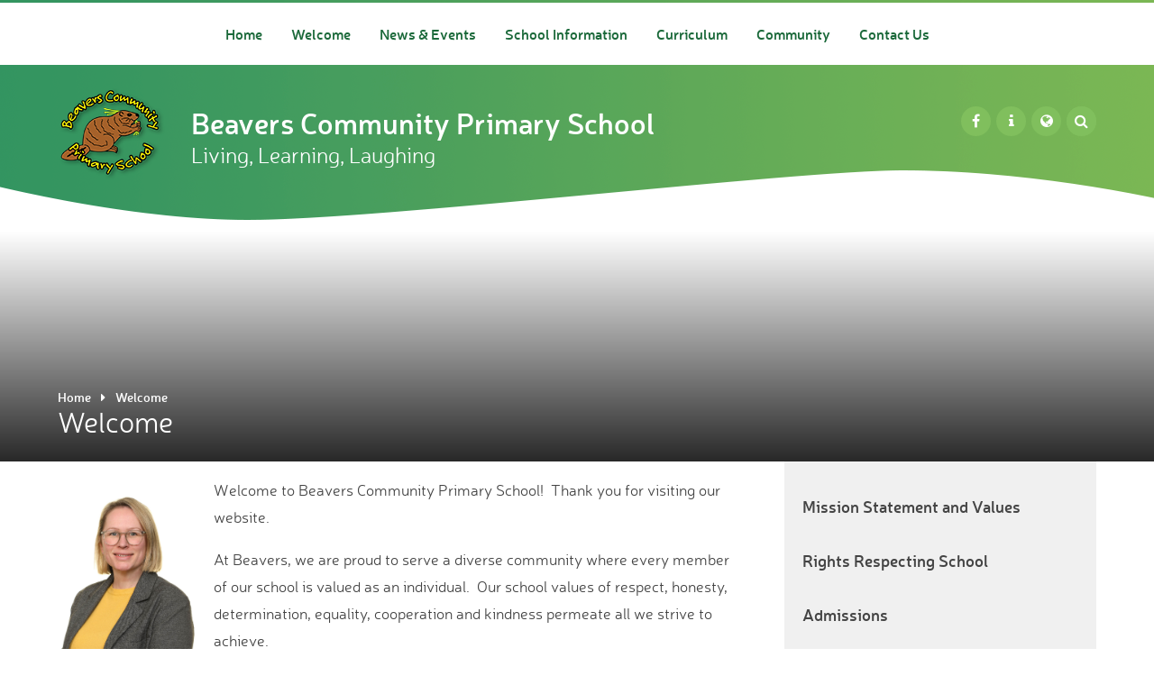

--- FILE ---
content_type: text/html
request_url: https://www.beaversprimaryschool.co.uk/page/?title=Welcome&pid=6
body_size: 44973
content:

<!DOCTYPE html>
<!--[if IE 7]><html class="no-ios no-js lte-ie9 lte-ie8 lte-ie7" lang="en" xml:lang="en"><![endif]-->
<!--[if IE 8]><html class="no-ios no-js lte-ie9 lte-ie8"  lang="en" xml:lang="en"><![endif]-->
<!--[if IE 9]><html class="no-ios no-js lte-ie9"  lang="en" xml:lang="en"><![endif]-->
<!--[if !IE]><!--> <html class="no-ios no-js"  lang="en" xml:lang="en"><!--<![endif]-->
	<head>
		<meta http-equiv="X-UA-Compatible" content="IE=edge" />
		<meta http-equiv="content-type" content="text/html; charset=utf-8"/>
		
		<link rel="canonical" href="https://www.beaversprimaryschool.co.uk/page/?title=Welcome&amp;pid=6">
		<link rel="stylesheet" integrity="sha512-+L4yy6FRcDGbXJ9mPG8MT/3UCDzwR9gPeyFNMCtInsol++5m3bk2bXWKdZjvybmohrAsn3Ua5x8gfLnbE1YkOg==" crossorigin="anonymous" referrerpolicy="no-referrer" media="screen" href="https://cdnjs.cloudflare.com/ajax/libs/font-awesome/4.5.0/css/font-awesome.min.css?cache=260126">
<!--[if IE 7]><link rel="stylesheet" media="screen" href="https://cdn.juniperwebsites.co.uk/_includes/font-awesome/4.2.0/css/font-awesome-ie7.min.css?cache=v4.6.58.2">
<![endif]-->
		<title>Beavers Community Primary School - Welcome</title>
		
<!--[if IE]>
<script>
console = {log:function(){return;}};
</script>
<![endif]-->

<script>
	var boolItemEditDisabled;
	var boolLanguageMode, boolLanguageEditOriginal;
	var boolViewingConnect;
	var boolConnectDashboard;
	var displayRegions = [];
	var intNewFileCount = 0;
	strItemType = "page";
	strSubItemType = "page";

	var featureSupport = {
		tagging: false,
		eventTagging: false
	};
	var boolLoggedIn = false;
boolAdminMode = false;
	var boolSuperUser = false;
strCookieBarStyle = 'bar';
	intParentPageID = "0";
	intCurrentItemID = 6;
	var intCurrentCatID = "";
boolIsHomePage = false;
	boolItemEditDisabled = true;
	boolLanguageEditOriginal=true;
	strCurrentLanguage='en-gb';	strFileAttachmentsUploadLocation = 'bottom';	boolViewingConnect = false;	boolConnectDashboard = false;	var objEditorComponentList = {};

</script>

<script src="https://cdn.juniperwebsites.co.uk/admin/_includes/js/mutation_events.min.js?cache=v4.6.58.2"></script>
<script src="https://cdn.juniperwebsites.co.uk/admin/_includes/js/jquery/jquery.js?cache=v4.6.58.2"></script>
<script src="https://cdn.juniperwebsites.co.uk/admin/_includes/js/jquery/jquery.prefilter.js?cache=v4.6.58.2"></script>
<script src="https://cdn.juniperwebsites.co.uk/admin/_includes/js/jquery/jquery.query.js?cache=v4.6.58.2"></script>
<script src="https://cdn.juniperwebsites.co.uk/admin/_includes/js/jquery/js.cookie.js?cache=v4.6.58.2"></script>
<script src="/_includes/editor/template-javascript.asp?cache=260126"></script>
<script src="/admin/_includes/js/functions/minified/functions.login.new.asp?cache=260126"></script>

  <script>

  </script>
<link href="https://www.beaversprimaryschool.co.uk/feeds/pages.asp?pid=6&lang=en" rel="alternate" type="application/rss+xml" title="Beavers Community Primary School - Welcome - Page Updates"><link href="https://www.beaversprimaryschool.co.uk/feeds/comments.asp?title=Welcome&amp;item=page&amp;pid=6" rel="alternate" type="application/rss+xml" title="Beavers Community Primary School - Welcome - Page Comments"><link rel="stylesheet" media="screen" href="/_site/css/main.css?cache=260126">


	<meta name="mobile-web-app-capable" content="yes">
	<meta name="apple-mobile-web-app-capable" content="yes">
	<meta name="viewport" content="width=device-width, initial-scale=1, minimum-scale=1, maximum-scale=1">

	<link rel="author" href="/humans.txt">
	<link rel="icon" href="/_site/images/favicons/favicon.ico">
	<link rel="apple-touch-icon" href="/_site/images/favicons/favicon.png">
	<link href='https://fonts.googleapis.com/css?family=Open+Sans:400,400italic,700,700italic' rel='stylesheet' type='text/css'>


	<link rel="stylesheet" href="/_site/css/print.css" type="text/css" media="print">

	<script type="text/javascript">
	var iOS = ( navigator.userAgent.match(/(iPad|iPhone|iPod)/g) ? true : false );
	if (iOS) { $('html').removeClass('no-ios').addClass('ios'); }
	</script>

	
	<link rel="stylesheet" media="screen" href="https://cdn.juniperwebsites.co.uk/_includes/css/content-blocks.css?cache=v4.6.58.2">
<link rel="stylesheet" media="screen" href="/_includes/css/cookie-colour.asp?cache=260126">
<link rel="stylesheet" media="screen" href="https://cdn.juniperwebsites.co.uk/_includes/css/cookies.css?cache=v4.6.58.2">
<link rel="stylesheet" media="screen" href="https://cdn.juniperwebsites.co.uk/_includes/css/cookies.advanced.css?cache=v4.6.58.2">
<link rel="stylesheet" media="screen" href="https://cdn.juniperwebsites.co.uk/_includes/css/overlord.css?cache=v4.6.58.2">
<link rel="stylesheet" media="screen" href="https://cdn.juniperwebsites.co.uk/_includes/css/templates.css?cache=v4.6.58.2">
<link rel="stylesheet" media="screen" href="/_site/css/attachments.css?cache=260126">
<link rel="stylesheet" media="screen" href="/_site/css/templates.css?cache=260126">
<style>#print_me { display: none;}</style><script src="https://cdn.juniperwebsites.co.uk/admin/_includes/js/modernizr.js?cache=v4.6.58.2"></script>
<script integrity="sha256-oTyWrNiP6Qftu4vs2g0RPCKr3g1a6QTlITNgoebxRc4=" crossorigin="anonymous" referrerpolicy="no-referrer" src="https://code.jquery.com/ui/1.10.4/jquery-ui.min.js?cache=260126"></script>
<script src="https://cdn.juniperwebsites.co.uk/admin/_includes/js/jquery/jquery.ui.timepicker.min.js?cache=v4.6.58.2"></script>
<link rel="stylesheet" media="screen" href="https://cdn.juniperwebsites.co.uk/admin/_includes/css/jquery.ui.timepicker.css?cache=v4.6.58.2">
<script src="https://cdn.juniperwebsites.co.uk/admin/_includes/js/jquery/jquery-ui.touch-punch.min.js?cache=v4.6.58.2"></script>
<link rel="stylesheet" media="screen" href="https://cdn.juniperwebsites.co.uk/admin/_includes/css/jquery-ui.css?cache=v4.6.58.2">
<script src="https://cdn.juniperwebsites.co.uk/_includes/js/swfobject.js?cache=v4.6.58.2"></script>

        <meta property="og:site_name" content="Beavers Community Primary School" />
        <meta property="og:title" content="Welcome" />
        <meta property="og:image" content="https://www.beaversprimaryschool.co.uk/_site/images/design/thumbnail.jpg" />
        <meta property="og:type" content="website" />
        <meta property="twitter:card" content="summary" />
</head>


    <body>


<div id="print_me"></div>
<div class="mason mason--inner">

	<section class="access">
		<a class="access__anchor" name="header"></a>
		<a class="access__link" href="#content">Skip to content &darr;</a>
	</section>

	
	
	<header class="header">
	    <button class="menu__btn" data-toggle=".mason--menu">			
            <span class="menu__btn__text menu__btn__text--open">Menu</span>
            <span class="menu__btn__text menu__btn__text--close">Close</span>	
            <div class="menu__btn__icon"></div>		
        </button>
        <section class="menu">
            <nav class="menu__sidebar">
                <ul class="menu__sidebar__list"><li class="menu__sidebar__list__item menu__sidebar__list__item--page_1"><a class="menu__sidebar__list__item__link" id="page_1" href="/"><span>Home</span></a><button class="menu__sidebar__list__item__button" data-tab=".menu__sidebar__list__item--page_1--expand"><i class="menu__sidebar__list__item__button__icon fa fa-angle-down"></i></button></li><li class="menu__sidebar__list__item menu__sidebar__list__item--page_6 menu__sidebar__list__item--subitems menu__sidebar__list__item--selected menu__sidebar__list__item--final"><a class="menu__sidebar__list__item__link" id="page_6" href="/page/?title=Welcome&amp;pid=6"><span>Welcome</span></a><button class="menu__sidebar__list__item__button" data-tab=".menu__sidebar__list__item--page_6--expand"><i class="menu__sidebar__list__item__button__icon fa fa-angle-down"></i></button><ul class="menu__sidebar__list__item__sub"><li class="menu__sidebar__list__item menu__sidebar__list__item--page_11"><a class="menu__sidebar__list__item__link" id="page_11" href="/page/?title=Mission+Statement+and+Values&amp;pid=11"><span>Mission Statement and Values</span></a><button class="menu__sidebar__list__item__button" data-tab=".menu__sidebar__list__item--page_11--expand"><i class="menu__sidebar__list__item__button__icon fa fa-angle-down"></i></button></li><li class="menu__sidebar__list__item menu__sidebar__list__item--page_73"><a class="menu__sidebar__list__item__link" id="page_73" href="/page/?title=Rights+Respecting+School&amp;pid=73"><span>Rights Respecting School</span></a><button class="menu__sidebar__list__item__button" data-tab=".menu__sidebar__list__item--page_73--expand"><i class="menu__sidebar__list__item__button__icon fa fa-angle-down"></i></button></li><li class="menu__sidebar__list__item menu__sidebar__list__item--page_16"><a class="menu__sidebar__list__item__link" id="page_16" href="/page/?title=Admissions&amp;pid=16"><span>Admissions</span></a><button class="menu__sidebar__list__item__button" data-tab=".menu__sidebar__list__item--page_16--expand"><i class="menu__sidebar__list__item__button__icon fa fa-angle-down"></i></button></li><li class="menu__sidebar__list__item menu__sidebar__list__item--page_12"><a class="menu__sidebar__list__item__link" id="page_12" href="/page/?title=Our+Staff&amp;pid=12"><span>Our Staff</span></a><button class="menu__sidebar__list__item__button" data-tab=".menu__sidebar__list__item--page_12--expand"><i class="menu__sidebar__list__item__button__icon fa fa-angle-down"></i></button></li><li class="menu__sidebar__list__item menu__sidebar__list__item--page_130"><a class="menu__sidebar__list__item__link" id="page_130" href="/page/?title=Chrissie+%2D+Our+School+Dog&amp;pid=130"><span>Chrissie - Our School Dog</span></a><button class="menu__sidebar__list__item__button" data-tab=".menu__sidebar__list__item--page_130--expand"><i class="menu__sidebar__list__item__button__icon fa fa-angle-down"></i></button></li><li class="menu__sidebar__list__item menu__sidebar__list__item--page_50"><a class="menu__sidebar__list__item__link" id="page_50" href="/page/?title=Governors&amp;pid=50"><span>Governors</span></a><button class="menu__sidebar__list__item__button" data-tab=".menu__sidebar__list__item--page_50--expand"><i class="menu__sidebar__list__item__button__icon fa fa-angle-down"></i></button></li><li class="menu__sidebar__list__item menu__sidebar__list__item--page_14"><a class="menu__sidebar__list__item__link" id="page_14" href="/page/?title=Policies+and+Documents&amp;pid=14"><span>Policies and Documents</span></a><button class="menu__sidebar__list__item__button" data-tab=".menu__sidebar__list__item--page_14--expand"><i class="menu__sidebar__list__item__button__icon fa fa-angle-down"></i></button></li><li class="menu__sidebar__list__item menu__sidebar__list__item--page_15"><a class="menu__sidebar__list__item__link" id="page_15" href="/page/?title=SEND&amp;pid=15"><span>SEND</span></a><button class="menu__sidebar__list__item__button" data-tab=".menu__sidebar__list__item--page_15--expand"><i class="menu__sidebar__list__item__button__icon fa fa-angle-down"></i></button></li><li class="menu__sidebar__list__item menu__sidebar__list__item--page_13"><a class="menu__sidebar__list__item__link" id="page_13" href="/page/?title=Jobs+at+Beavers&amp;pid=13"><span>Jobs at Beavers</span></a><button class="menu__sidebar__list__item__button" data-tab=".menu__sidebar__list__item--page_13--expand"><i class="menu__sidebar__list__item__button__icon fa fa-angle-down"></i></button></li></ul></li><li class="menu__sidebar__list__item menu__sidebar__list__item--page_3 menu__sidebar__list__item--subitems"><a class="menu__sidebar__list__item__link" id="page_3" href="/page/?title=News+%26amp%3B+Events&amp;pid=3"><span>News &amp; Events</span></a><button class="menu__sidebar__list__item__button" data-tab=".menu__sidebar__list__item--page_3--expand"><i class="menu__sidebar__list__item__button__icon fa fa-angle-down"></i></button><ul class="menu__sidebar__list__item__sub"><li class="menu__sidebar__list__item menu__sidebar__list__item--news_category_1"><a class="menu__sidebar__list__item__link" id="news_category_1" href="/news/?pid=3&amp;nid=1"><span>Latest News</span></a><button class="menu__sidebar__list__item__button" data-tab=".menu__sidebar__list__item--news_category_1--expand"><i class="menu__sidebar__list__item__button__icon fa fa-angle-down"></i></button></li><li class="menu__sidebar__list__item menu__sidebar__list__item--page_173"><a class="menu__sidebar__list__item__link" id="page_173" href="/page/?title=Newsletters&amp;pid=173"><span>Newsletters</span></a><button class="menu__sidebar__list__item__button" data-tab=".menu__sidebar__list__item--page_173--expand"><i class="menu__sidebar__list__item__button__icon fa fa-angle-down"></i></button></li><li class="menu__sidebar__list__item menu__sidebar__list__item--page_170"><a class="menu__sidebar__list__item__link" id="page_170" href="/page/?title=Online+Safety+Newsletter&amp;pid=170"><span>Online Safety Newsletter</span></a><button class="menu__sidebar__list__item__button" data-tab=".menu__sidebar__list__item--page_170--expand"><i class="menu__sidebar__list__item__button__icon fa fa-angle-down"></i></button></li></ul></li><li class="menu__sidebar__list__item menu__sidebar__list__item--page_7 menu__sidebar__list__item--subitems"><a class="menu__sidebar__list__item__link" id="page_7" href="/page/?title=School+Information&amp;pid=7"><span>School Information</span></a><button class="menu__sidebar__list__item__button" data-tab=".menu__sidebar__list__item--page_7--expand"><i class="menu__sidebar__list__item__button__icon fa fa-angle-down"></i></button><ul class="menu__sidebar__list__item__sub"><li class="menu__sidebar__list__item menu__sidebar__list__item--page_22"><a class="menu__sidebar__list__item__link" id="page_22" href="/page/?title=Attendance&amp;pid=22"><span>Attendance</span></a><button class="menu__sidebar__list__item__button" data-tab=".menu__sidebar__list__item--page_22--expand"><i class="menu__sidebar__list__item__button__icon fa fa-angle-down"></i></button></li><li class="menu__sidebar__list__item menu__sidebar__list__item--page_172"><a class="menu__sidebar__list__item__link" id="page_172" href="/page/?title=Clubs+%26amp%3B+Activities&amp;pid=172"><span>Clubs &amp; Activities</span></a><button class="menu__sidebar__list__item__button" data-tab=".menu__sidebar__list__item--page_172--expand"><i class="menu__sidebar__list__item__button__icon fa fa-angle-down"></i></button></li><li class="menu__sidebar__list__item menu__sidebar__list__item--page_24"><a class="menu__sidebar__list__item__link" id="page_24" href="/page/?title=Drinks+%26amp%3B+Snacks&amp;pid=24"><span>Drinks &amp; Snacks</span></a><button class="menu__sidebar__list__item__button" data-tab=".menu__sidebar__list__item--page_24--expand"><i class="menu__sidebar__list__item__button__icon fa fa-angle-down"></i></button></li><li class="menu__sidebar__list__item menu__sidebar__list__item--page_23"><a class="menu__sidebar__list__item__link" id="page_23" href="/page/?title=School+Meals&amp;pid=23"><span>School Meals</span></a><button class="menu__sidebar__list__item__button" data-tab=".menu__sidebar__list__item--page_23--expand"><i class="menu__sidebar__list__item__button__icon fa fa-angle-down"></i></button></li><li class="menu__sidebar__list__item menu__sidebar__list__item--page_169"><a class="menu__sidebar__list__item__link" id="page_169" href="/page/?title=Term+Dates&amp;pid=169"><span>Term Dates</span></a><button class="menu__sidebar__list__item__button" data-tab=".menu__sidebar__list__item--page_169--expand"><i class="menu__sidebar__list__item__button__icon fa fa-angle-down"></i></button></li><li class="menu__sidebar__list__item menu__sidebar__list__item--page_20"><a class="menu__sidebar__list__item__link" id="page_20" href="/page/?title=The+School+Day&amp;pid=20"><span>The School Day</span></a><button class="menu__sidebar__list__item__button" data-tab=".menu__sidebar__list__item--page_20--expand"><i class="menu__sidebar__list__item__button__icon fa fa-angle-down"></i></button></li><li class="menu__sidebar__list__item menu__sidebar__list__item--page_75"><a class="menu__sidebar__list__item__link" id="page_75" href="/page/?title=Trip+Information&amp;pid=75"><span>Trip Information</span></a><button class="menu__sidebar__list__item__button" data-tab=".menu__sidebar__list__item--page_75--expand"><i class="menu__sidebar__list__item__button__icon fa fa-angle-down"></i></button></li><li class="menu__sidebar__list__item menu__sidebar__list__item--page_25"><a class="menu__sidebar__list__item__link" id="page_25" href="/page/?title=Uniform&amp;pid=25"><span>Uniform</span></a><button class="menu__sidebar__list__item__button" data-tab=".menu__sidebar__list__item--page_25--expand"><i class="menu__sidebar__list__item__button__icon fa fa-angle-down"></i></button></li><li class="menu__sidebar__list__item menu__sidebar__list__item--page_116"><a class="menu__sidebar__list__item__link" id="page_116" href="/page/?title=Wrap+Around+Care&amp;pid=116"><span>Wrap Around Care</span></a><button class="menu__sidebar__list__item__button" data-tab=".menu__sidebar__list__item--page_116--expand"><i class="menu__sidebar__list__item__button__icon fa fa-angle-down"></i></button></li><li class="menu__sidebar__list__item menu__sidebar__list__item--page_26"><a class="menu__sidebar__list__item__link" id="page_26" href="/page/?title=PTA&amp;pid=26"><span>PTA</span></a><button class="menu__sidebar__list__item__button" data-tab=".menu__sidebar__list__item--page_26--expand"><i class="menu__sidebar__list__item__button__icon fa fa-angle-down"></i></button></li><li class="menu__sidebar__list__item menu__sidebar__list__item--page_129"><a class="menu__sidebar__list__item__link" id="page_129" href="/page/?title=Useful++Information+and+Support&amp;pid=129"><span>Useful  Information and Support</span></a><button class="menu__sidebar__list__item__button" data-tab=".menu__sidebar__list__item--page_129--expand"><i class="menu__sidebar__list__item__button__icon fa fa-angle-down"></i></button></li></ul></li><li class="menu__sidebar__list__item menu__sidebar__list__item--page_10 menu__sidebar__list__item--subitems"><a class="menu__sidebar__list__item__link" id="page_10" href="/page/?title=Curriculum&amp;pid=10"><span>Curriculum</span></a><button class="menu__sidebar__list__item__button" data-tab=".menu__sidebar__list__item--page_10--expand"><i class="menu__sidebar__list__item__button__icon fa fa-angle-down"></i></button><ul class="menu__sidebar__list__item__sub"><li class="menu__sidebar__list__item menu__sidebar__list__item--page_65"><a class="menu__sidebar__list__item__link" id="page_65" href="/page/?title=E%2Dsafety&amp;pid=65"><span>E-safety</span></a><button class="menu__sidebar__list__item__button" data-tab=".menu__sidebar__list__item--page_65--expand"><i class="menu__sidebar__list__item__button__icon fa fa-angle-down"></i></button></li><li class="menu__sidebar__list__item menu__sidebar__list__item--page_44"><a class="menu__sidebar__list__item__link" id="page_44" href="/page/?title=Early+Years+Foundation+Stage&amp;pid=44"><span>Early Years Foundation Stage</span></a><button class="menu__sidebar__list__item__button" data-tab=".menu__sidebar__list__item--page_44--expand"><i class="menu__sidebar__list__item__button__icon fa fa-angle-down"></i></button></li><li class="menu__sidebar__list__item menu__sidebar__list__item--page_80"><a class="menu__sidebar__list__item__link" id="page_80" href="/page/?title=Learning+Resources&amp;pid=80"><span>Learning Resources</span></a><button class="menu__sidebar__list__item__button" data-tab=".menu__sidebar__list__item--page_80--expand"><i class="menu__sidebar__list__item__button__icon fa fa-angle-down"></i></button></li><li class="menu__sidebar__list__item menu__sidebar__list__item--page_53"><a class="menu__sidebar__list__item__link" id="page_53" href="/page/?title=National+Curriculum&amp;pid=53"><span>National Curriculum</span></a><button class="menu__sidebar__list__item__button" data-tab=".menu__sidebar__list__item--page_53--expand"><i class="menu__sidebar__list__item__button__icon fa fa-angle-down"></i></button></li><li class="menu__sidebar__list__item menu__sidebar__list__item--page_47"><a class="menu__sidebar__list__item__link" id="page_47" href="/page/?title=Our+Results&amp;pid=47"><span>Our Results</span></a><button class="menu__sidebar__list__item__button" data-tab=".menu__sidebar__list__item--page_47--expand"><i class="menu__sidebar__list__item__button__icon fa fa-angle-down"></i></button></li></ul></li><li class="menu__sidebar__list__item menu__sidebar__list__item--page_8 menu__sidebar__list__item--subitems"><a class="menu__sidebar__list__item__link" id="page_8" href="/page/?title=Community&amp;pid=8"><span>Community</span></a><button class="menu__sidebar__list__item__button" data-tab=".menu__sidebar__list__item--page_8--expand"><i class="menu__sidebar__list__item__button__icon fa fa-angle-down"></i></button><ul class="menu__sidebar__list__item__sub"><li class="menu__sidebar__list__item menu__sidebar__list__item--page_28"><a class="menu__sidebar__list__item__link" id="page_28" href="/page/?title=Beavers+Sports+Lodge&amp;pid=28"><span>Beavers Sports Lodge</span></a><button class="menu__sidebar__list__item__button" data-tab=".menu__sidebar__list__item--page_28--expand"><i class="menu__sidebar__list__item__button__icon fa fa-angle-down"></i></button></li><li class="menu__sidebar__list__item menu__sidebar__list__item--page_29"><a class="menu__sidebar__list__item__link" id="page_29" href="/page/?title=Community+News&amp;pid=29"><span>Community News</span></a><button class="menu__sidebar__list__item__button" data-tab=".menu__sidebar__list__item--page_29--expand"><i class="menu__sidebar__list__item__button__icon fa fa-angle-down"></i></button></li><li class="menu__sidebar__list__item menu__sidebar__list__item--page_31"><a class="menu__sidebar__list__item__link" id="page_31" href="/page/?title=Volunteering&amp;pid=31"><span>Volunteering</span></a><button class="menu__sidebar__list__item__button" data-tab=".menu__sidebar__list__item--page_31--expand"><i class="menu__sidebar__list__item__button__icon fa fa-angle-down"></i></button></li></ul></li><li class="menu__sidebar__list__item menu__sidebar__list__item--page_2"><a class="menu__sidebar__list__item__link" id="page_2" href="/page/?title=Contact+Us&amp;pid=2"><span>Contact Us</span></a><button class="menu__sidebar__list__item__button" data-tab=".menu__sidebar__list__item--page_2--expand"><i class="menu__sidebar__list__item__button__icon fa fa-angle-down"></i></button></li></ul>
                <div class="menu__links">
                    <li class="menu__links__item"><a href="https://www.facebook.com/BeaversCPS" target="_blank" title="Facebook"><i class="fa fw fa-facebook"></i></a></li><li class="menu__links__item"><a href="https://reports.ofsted.gov.uk/inspection-reports/find-inspection-report/provider/ELS/102520" target="_blank" title="Ofsted"><i class="fa fw fa-info"></i></a></li>
                    <li class="menu__links__item menu__links__item--translate">
                        <a href="#" class="translate__toggle"><i class="fa fw fa-globe"></i></a>
                        <div class="translate">
                            <div id="google_translate_element"></div>
                            <script type="text/javascript">
                                function googleTranslateElementInit() {
                                  new google.translate.TranslateElement({pageLanguage: 'en'}, 'google_translate_element');
                                }
                            </script>
                            <script type="text/javascript" src="//translate.google.com/translate_a/element.js?cb=googleTranslateElementInit"></script>
                        </div>
                    </li>
                    <li class="menu__links__item menu__links__item--search">
                        <a href="#" class="search__toggle"><i class="fa fw fa-search"></i></a>
                        <div class="search">
                            <form class="search__form" method="post" action="/search/default.asp?pid=0">
                                <input class="search__input" type="text" name="searchValue" placeholder="Search...">
                                <button class="search__submit" name="Search" id="searchWeb"><i class="fa fa-search"></i></button>
                            </form>
                        </div>
                    </li>
                </div>
            </nav>
        </section>
	
		<div class="header__title">
			<a href="/" class="header__link">
				<img src="/_site/images/design/logo.png" alt="Beavers Community Primary School"/>
			</a>
			<div class="header__text">
			    <h1>Beavers Community Primary School</h1>
			    <span>Living, Learning, Laughing</span>
			</div>
		</div>
	</header>

	

	<section class="hero">

		<ul class="hero__slideshow"><li class="hero__slideshow__item"><img src="/_site/data/files/images/slideshow/0D968432183B05D5B05429F1663976D8.jpg" data-fill=".hero__slideshow" /></li><li class="hero__slideshow__item"><img src="/_site/data/files/images/slideshow/DA9DC73235E16E1ED23DC7153CEBC69A.jpg" data-fill=".hero__slideshow" /></li><li class="hero__slideshow__item"><img src="/_site/data/files/images/slideshow/E9B98143C52187C2F1D194689DD8ABB0.jpg" data-fill=".hero__slideshow" /></li><li class="hero__slideshow__item"><img src="/_site/data/files/images/slideshow/F25193148AE0B34CBD5D62DE5D7A9F7B.jpg" data-fill=".hero__slideshow" /></li><li class="hero__slideshow__item"><img src="/_site/data/files/images/slideshow/FC263FF374737A934F6791CAF5A64ECE.jpg" data-fill=".hero__slideshow" /></li></ul>		

		<div class="hero__content">
		    <ul class="content__path"><li class="content__path__item content__path__item--page_1"><a class="content__path__item__link" id="page_1" href="/">Home</a><span class="content__path__item__sep"><i class="fa fa-caret-right"></i></span></li><li class="content__path__item content__path__item--page_6 content__path__item--selected content__path__item--final"><a class="content__path__item__link" id="page_6" href="/page/?title=Welcome&amp;pid=6">Welcome</a><span class="content__path__item__sep"><i class="fa fa-caret-right"></i></span></li></ul><h1 class="content__title" id="itemTitle">Welcome</h1>
		</div>

		<div class="hero__border"></div>

	</section>

	
	<main class="main">
		<div class="content content--page">
						
			<a class="content__anchor" name="content"></a>
			<div class="content__region"><p>W<img alt="" src="/_site/data/files/images/auto_upload/page/82/DA1A427C80D090DC41130A7727003171.jpg" style="float:left; margin:0 1em 1em 0" title="" width="20.78%" />elcome to Beavers Community Primary School!&nbsp; Thank you for visiting our website.&nbsp;</p>

<p>At Beavers, we are proud to serve a diverse community where every member of our school is valued as an individual.&nbsp; Our school values of respect, honesty, determination, equality, cooperation and kindness permeate all we strive to achieve.&nbsp;</p>

<p>Our friendly staff continually put the children at the heart of all we do.&nbsp; We all share the view that primary school should be a place of happiness, where each individual child can develop and thrive both academically and personally.&nbsp; Our staff have a whole range of strengths, passions and experiences, from maths to Art, sport to libraries, science to drama and everything in between.&nbsp;</p>

<p>At Beavers, we expect all children to try their best, have a go at everything and make the most of each and every opportunity and experience.&nbsp; Through support and encouragement, we guide the children to develop a joy of learning which will stay with them throughout their lives.</p>

<p>We welcome visits from any prospective parents who would like to find out more about our school.</p>

<p>Ms Smith<br />
Headteacher</p>

<p style="text-align:center"><img alt="" src="/_site/data/files/images/content/140744AF4E463D8CD4586B74867B946F.jpg" style="" title="" width="41.78%" /></p>



			</div>
						
		</div>
		
		<nav class="subnav">
			<a class="subnav__anchor" name="subnav"></a>
			<ul class="subnav__list"><li class="subnav__list__item subnav__list__item--page_11"><a class="subnav__list__item__link" id="page_11" href="/page/?title=Mission+Statement+and+Values&amp;pid=11">Mission Statement and Values</a></li><li class="subnav__list__item subnav__list__item--page_73"><a class="subnav__list__item__link" id="page_73" href="/page/?title=Rights+Respecting+School&amp;pid=73">Rights Respecting School</a></li><li class="subnav__list__item subnav__list__item--page_16"><a class="subnav__list__item__link" id="page_16" href="/page/?title=Admissions&amp;pid=16">Admissions</a></li><li class="subnav__list__item subnav__list__item--page_12"><a class="subnav__list__item__link" id="page_12" href="/page/?title=Our+Staff&amp;pid=12">Our Staff</a></li><li class="subnav__list__item subnav__list__item--page_130"><a class="subnav__list__item__link" id="page_130" href="/page/?title=Chrissie+%2D+Our+School+Dog&amp;pid=130">Chrissie - Our School Dog</a></li><li class="subnav__list__item subnav__list__item--page_50"><a class="subnav__list__item__link" id="page_50" href="/page/?title=Governors&amp;pid=50">Governors</a></li><li class="subnav__list__item subnav__list__item--page_14"><a class="subnav__list__item__link" id="page_14" href="/page/?title=Policies+and+Documents&amp;pid=14">Policies and Documents</a></li><li class="subnav__list__item subnav__list__item--page_15"><a class="subnav__list__item__link" id="page_15" href="/page/?title=SEND&amp;pid=15">SEND</a></li><li class="subnav__list__item subnav__list__item--page_13"><a class="subnav__list__item__link" id="page_13" href="/page/?title=Jobs+at+Beavers&amp;pid=13">Jobs at Beavers</a></li></ul>
		</nav>
	</main>
	
	<footer class="footer">
		<div class="footer__legal">
		    <p><a href="https://www.beaversprimaryschool.co.uk/accessibility.asp?level=high-vis&amp;item=page_6" title="This link will display the current page in high visibility mode, suitable for screen reader software">High Visibility Version</a><span class="sep">&bull;</span><a href="https://www.beaversprimaryschool.co.uk/accessibility-statement/">Accessibility Statement</a><span class="sep">&bull;</span><a href="/sitemap/?pid=0">Sitemap</a><span class="sep">&bull;</span>Copyright &copy; 2026&nbsp;Beavers Community Primary School<span class="sep">&bull;</span>School website design by <a rel="nofollow" target="_blank" href="https://websites.junipereducation.org/"> e4education</a></p>
		</div>
	</footer>
	
	<div class="logos">
	    <ul class="logos__list"><li class="logos__list__item"><a href="https://www.parentpay.com/" target="_blank"><img src="/_site/data/files/images/logos/6C449952B6B10E86F69B4230DEF0A189.jpg" alt="ParentPay"/></a></li><li class="logos__list__item"><a href="https://www.sanco.co.uk/page/home/" target="_blank"><img src="/_site/data/files/images/logos/68AF9EAFB69764FF7AF7141B02C27723.jpg" alt="Sanco Schoolwear"/></a></li><li class="logos__list__item"><a href="https://www.coolmilk.com/" target="_blank"><img src="/_site/data/files/images/content/828033000104B316CA62AF696747A02F.jpg" alt="Cool Milk"/></a></li><li class="logos__list__item"><a href="https://stars.tfl.gov.uk/" target="_blank"><img src="/_site/data/files/images/logos/0889291EA9EA711B8DA4C55948A1B72B.jpg" alt="Travel"/></a></li><li class="logos__list__item"><a href="http://www.artsmark.org.uk/" target="_blank"><img src="/_site/data/files/images/logos/04517473596D569694E8EF1FFB45D86F.jpg" alt="Artsmark Gold Award"/></a></li><li class="logos__list__item"><a href="https://www.thedogmentor.co.uk/" target="_blank"><img src="/_site/data/files/images/logos/C89B2822C4FCF80C1E83E704CC9083E3.jpg" alt="Dog Mentor"/></a></li><li class="logos__list__item"><a href="https://www.eco-schools.org.uk/" target="_blank"><img src="/_site/data/files/images/logos/B3FE099F37BC24D2600596CE7EAD6DCC.png" alt="Eco-Schools"/></a></li><li class="logos__list__item"><a href="https://www.unicef.org.uk/rights-respecting-schools/" target="_blank"><img src="/_site/data/files/images/logos/BB988EB38431179B80C7F363603FAC42.png" alt="Unicef"/></a></li><li class="logos__list__item"><a href="https://www.naace.co.uk/school-improvement/ict-mark/" target="_blank"><img src="/_site/data/files/images/logos/955701FDCC3F2C9B4F5EB73D0A87891C.png" alt="ICT Mark"/></a></li><li class="logos__list__item"><a href="" target="_blank"><img src="/_site/data/files/images/logos/F670D8F8D9A3395BE816C51C27C41FFB.png" alt="Governors for Schools"/></a></li><li class="logos__list__item"><a href="http://www.psqm.org.uk/" target="_blank"><img src="/_site/data/files/images/logos/58A984AD150A6700BD40154A3C0EE08E.jpg" alt="Science"/></a></li><li class="logos__list__item"><a href="https://www.yourschoolgames.com/" target="_blank"><img src="/_site/data/files/images/logos/2186DF609948A7E91F6AFC5E7C2529E7.jpg" alt="PE"/></a></li><li class="logos__list__item"><a href="http://www.healthyschools.org.uk/" target="_blank"><img src="/_site/data/files/images/logos/63A0A69940FA0806E3CBA00233C25CBC.jpg" alt="Healthy Schools"/></a></li><li class="logos__list__item"><a href="https://schoolsonline.britishcouncil.org/about-programmes/international-school-award" target="_blank"><img src="/_site/data/files/images/logos/2CEA191157274A50D64B81C2917587F2.jpg" alt="British Council International Award"/></a></li><li class="logos__list__item"><a href="" target="_blank"><img src="/_site/data/files/images/logos/8A6507ADE15BD394B3E58F41AB63D2F2.jpg" alt="Forest Schools"/></a></li><li class="logos__list__item"><a href="" target="_blank"><img src="/_site/data/files/images/logos/593E9C56AD25EA02DCFDCC565A44C672.jpg" alt="Design"/></a></li><li class="logos__list__item"><a href="http://www.safety-mark.co.uk/" target="_blank"><img src="/_site/data/files/images/logos/B0D31EDDA89E26A4249B405D24C51C02.gif" alt="Safety Mark"/></a></li><li class="logos__list__item"><a href="http://www.valuesbasededucation.com/" target="_blank"><img src="/_site/data/files/images/logos/07F42B401F77A630F683C631608DD4BD.png" alt="Values"/></a></li><li class="logos__list__item"><a href="https://www.hounslow.gov.uk/info/20026/school_admissions" target="_blank"><img src="/_site/data/files/images/logos/17128A6DFA2815471DE6F1078CFF43A5.jpg" alt="Hounslow"/></a></li></ul>
	</div>
</div>

<!-- JS -->

<script type="text/javascript" src="/_includes/js/mason.js"></script>

<script type="text/javascript" src="/_site/js/jquery.cycle2.min.js"></script> <!-- remove if not used -->
<script type="text/javascript" src="/_site/js/jquery.iosslider.min.js"></script> <!-- remove if not used -->
<script type="text/javascript" src="/_site/js/owl.carousel.min.js"></script>
<script type="text/javascript">

$(document).ready(function() {
    
    $(window).on('load scroll', function() {
        if ($(window).scrollTop() >= 3) {
            $('.mason').removeClass('scroll_normal');
            $('.mason').addClass('scroll_fixed');
        }
        else {
            $('.mason').removeClass('scroll_fixed');
            $('.mason').addClass('scroll_normal');
        }
    });

	$('ul.hero__slideshow').cycle({
		speed: 1000,
		timeout: 8000,
		slides: '> li.hero__slideshow__item'
	});
    
    $('.translate__toggle').on('click', function(e) {
        e.preventDefault();
        $('.translate').toggleClass('active');
        $('.search').removeClass('active');
    });
    
    $('.search__toggle').on('click', function(e) {
        e.preventDefault();
        $('.search').toggleClass('active');
        $('.translate').removeClass('active');
    });

	// accordion
	 $('.accordion__title').on('click', function(){
		var $this = $(this);
		if ($this.hasClass('open')){
			$this.removeClass('open');
		} else {
			$('.accordion__title').removeClass('open');
			$this.addClass('open');
		}
		$('.accordion__container').slideUp();
		if ($this.hasClass('open')){
			$this.next('.accordion__container').slideDown();
		} else {
			$this.next('.accordion__container').slideUp();
		}
	});
    
    $('.logos__list').owlCarousel({
        loop: false,
        margin: 20,
        nav: true,
        navText: ['<i class="fa fa-chevron-left"></i>', '<i class="fa fa-chevron-right"></i>'],
        autoWidth: true
    });


	

});

</script>


<!-- /JS -->
<script src="https://cdn.juniperwebsites.co.uk/admin/_includes/js/functions/minified/functions.dialog.js?cache=v4.6.58.2"></script>
<div class="cookie_information cookie_information--bar cookie_information--bottom cookie_information--left cookie_information--active"> <div class="cookie_information__icon_container "> <div class="cookie_information__icon " title="Cookie Settings"><i class="fa fa-exclamation"></i></i></div> <div class="cookie_information__hex "></div> </div> <div class="cookie_information__inner"> <div class="cookie_information__hex cookie_information__hex--large"></div> <div class="cookie_information__info"> <h1 class="">Cookie Policy</h1> <article>This site uses cookies to store information on your computer. <a href="/privacy-cookies" title="See cookie policy">Click here for more information</a><div class="cookie_information__buttons"><button class="cookie_information__button " data-type="allow" title="Accept All" aria-label="Accept All">Accept All</button><button class="cookie_information__button  " data-type="deny" title="Deny" aria-label="Deny">Deny</button><button class="cookie_information__button " data-type="deny-all" title="Deny All" aria-label="Deny All">Deny All</button></div></article> </div> <button class="cookie_information__close"><i class="fa fa-times" ria-hidden="true"></i></button> </div></div>

<script>
    var strDialogTitle = 'Manage Cookies',
        strDialogSaveButton = 'Save',
        strDialogRevokeButton = 'Revoke';

    $(document).ready(function(){
        $('.cookie_information__icon, .cookie_information__close').on('click', function() {
            $('.cookie_information').toggleClass('cookie_information--active');
        });

        if ($.cookie.allowed()) {
            $('.cookie_information__icon_container').addClass('cookie_information__icon_container--hidden');
            $('.cookie_information').removeClass('cookie_information--active');
        }

        $(document).on('click', '.cookie_information__button', function() {
            var strType = $(this).data('type');
            if (strType === 'settings') {
                openCookieSettings();
            } else {
                saveCookiePreferences(strType, '');
            }
        });
        if (!$('.cookie_ui').length) {
            $('body').append($('<div>', {
                class: 'cookie_ui'
            }));
        }

        var openCookieSettings = function() {
            $('body').e4eDialog({
                diagTitle: strDialogTitle,
                contentClass: 'clublist--add',
                width: '500px',
                height: '90%',
                source: '/privacy-cookies/cookie-popup.asp',
                bind: false,
                appendTo: '.cookie_ui',
                buttons: [{
                    id: 'primary',
                    label: strDialogSaveButton,
                    fn: function() {
                        var arrAllowedItems = [];
                        var strType = 'allow';
                        arrAllowedItems.push('core');
                        if ($('#cookie--targeting').is(':checked')) arrAllowedItems.push('targeting');
                        if ($('#cookie--functional').is(':checked')) arrAllowedItems.push('functional');
                        if ($('#cookie--performance').is(':checked')) arrAllowedItems.push('performance');
                        if (!arrAllowedItems.length) strType = 'deny';
                        if (!arrAllowedItems.length === 4) arrAllowedItems = 'all';
                        saveCookiePreferences(strType, arrAllowedItems.join(','));
                        this.close();
                    }
                }, {
                    id: 'close',
                    
                    label: strDialogRevokeButton,
                    
                    fn: function() {
                        saveCookiePreferences('deny', '');
                        this.close();
                    }
                }]
            });
        }
        var saveCookiePreferences = function(strType, strCSVAllowedItems) {
            if (!strType) return;
            if (!strCSVAllowedItems) strCSVAllowedItems = 'all';
            $.ajax({
                'url': '/privacy-cookies/json.asp?action=updateUserPreferances',
                data: {
                    preference: strType,
                    allowItems: strCSVAllowedItems === 'all' ? '' : strCSVAllowedItems
                },
                success: function(data) {
                    var arrCSVAllowedItems = strCSVAllowedItems.split(',');
                    if (data) {
                        if ('allow' === strType && (strCSVAllowedItems === 'all' || (strCSVAllowedItems.indexOf('core') > -1 && strCSVAllowedItems.indexOf('targeting') > -1) && strCSVAllowedItems.indexOf('functional') > -1 && strCSVAllowedItems.indexOf('performance') > -1)) {
                            if ($(document).find('.no__cookies').length > 0) {
                                $(document).find('.no__cookies').each(function() {
                                    if ($(this).data('replacement')) {
                                        var replacement = $(this).data('replacement')
                                        $(this).replaceWith(replacement);
                                    } else {
                                        window.location.reload();
                                    }
                                });
                            }
                            $('.cookie_information__icon_container').addClass('cookie_information__icon_container--hidden');
                            $('.cookie_information').removeClass('cookie_information--active');
                            $('.cookie_information__info').find('article').replaceWith(data);
                        } else {
                            $('.cookie_information__info').find('article').replaceWith(data);
                            if(strType === 'dontSave' || strType === 'save') {
                                $('.cookie_information').removeClass('cookie_information--active');
                            } else if(strType === 'deny') {
                                $('.cookie_information').addClass('cookie_information--active');
                            } else {
                                $('.cookie_information').removeClass('cookie_information--active');
                            }
                        }
                    }
                }
            });
        }
    });
</script><script>
var loadedJS = {"https://cdn.juniperwebsites.co.uk/admin/_includes/js/mutation_events.min.js": true,"https://cdn.juniperwebsites.co.uk/admin/_includes/js/jquery/jquery.js": true,"https://cdn.juniperwebsites.co.uk/admin/_includes/js/jquery/jquery.prefilter.js": true,"https://cdn.juniperwebsites.co.uk/admin/_includes/js/jquery/jquery.query.js": true,"https://cdn.juniperwebsites.co.uk/admin/_includes/js/jquery/js.cookie.js": true,"/_includes/editor/template-javascript.asp": true,"/admin/_includes/js/functions/minified/functions.login.new.asp": true,"https://cdn.juniperwebsites.co.uk/admin/_includes/js/modernizr.js": true,"https://code.jquery.com/ui/1.10.4/jquery-ui.min.js": true,"https://cdn.juniperwebsites.co.uk/admin/_includes/js/jquery/jquery.ui.timepicker.min.js": true,"https://cdn.juniperwebsites.co.uk/admin/_includes/js/jquery/jquery-ui.touch-punch.min.js": true,"https://cdn.juniperwebsites.co.uk/_includes/js/swfobject.js": true,"https://cdn.juniperwebsites.co.uk/admin/_includes/js/functions/minified/functions.dialog.js": true};
var loadedCSS = {"https://cdnjs.cloudflare.com/ajax/libs/font-awesome/4.5.0/css/font-awesome.min.css": true,"https://cdn.juniperwebsites.co.uk/_includes/font-awesome/4.2.0/css/font-awesome-ie7.min.css": true,"/_site/css/main.css": true,"https://cdn.juniperwebsites.co.uk/_includes/css/content-blocks.css": true,"/_includes/css/cookie-colour.asp": true,"https://cdn.juniperwebsites.co.uk/_includes/css/cookies.css": true,"https://cdn.juniperwebsites.co.uk/_includes/css/cookies.advanced.css": true,"https://cdn.juniperwebsites.co.uk/_includes/css/overlord.css": true,"https://cdn.juniperwebsites.co.uk/_includes/css/templates.css": true,"/_site/css/attachments.css": true,"/_site/css/templates.css": true,"https://cdn.juniperwebsites.co.uk/admin/_includes/css/jquery.ui.timepicker.css": true,"https://cdn.juniperwebsites.co.uk/admin/_includes/css/jquery-ui.css": true};
</script>


</body>
</html>

--- FILE ---
content_type: text/css
request_url: https://www.beaversprimaryschool.co.uk/_site/css/main.css?cache=260126
body_size: 40752
content:
@import url(/_site/fonts/neris/stylesheet.css);
/*! normalize.css v1.1.2 | MIT License | git.io/normalize */@import url(owl.carousel.css);article,aside,details,figcaption,figure,footer,header,hgroup,main,nav,section,summary{display:block}audio,canvas,video{display:inline-block;*display:inline;*zoom:1}audio:not([controls]){display:none;height:0}[hidden]{display:none}html{font-size:100%;-ms-text-size-adjust:100%;-webkit-text-size-adjust:100%}button,html,input,select,textarea{font-family:sans-serif}body{margin:0}a:focus{outline:thin dotted}a:active,a:hover{outline:0}h1{font-size:2em;margin:0.67em 0}h2{font-size:1.5em;margin:0.83em 0}h3{font-size:1.17em;margin:1em 0}h4{font-size:1em;margin:1.33em 0}h5{font-size:0.83em;margin:1.67em 0}h6{font-size:0.67em;margin:2.33em 0}abbr[title]{border-bottom:1px dotted}b,strong{font-weight:bold}blockquote{margin:1em 40px}dfn{font-style:italic}hr{-moz-box-sizing:content-box;-webkit-box-sizing:content-box;box-sizing:content-box;height:0}mark{background:#ff0;color:#000}p,pre{margin:1em 0}code,kbd,pre,samp{font-family:monospace, serif;_font-family:'courier new', monospace;font-size:1em}pre{white-space:pre;white-space:pre-wrap;word-wrap:break-word}q{quotes:none}q:after,q:before{content:'';content:none}small{font-size:80%}sub,sup{font-size:75%;line-height:0;position:relative;vertical-align:baseline}sup{top:-0.5em}sub{bottom:-0.25em}dl,menu,ol,ul{margin:1em 0}dd{margin:0 0 0 40px}menu,ol,ul{padding:0 0 0 40px}nav ol,nav ul{list-style:none;list-style-image:none}img{border:0;-ms-interpolation-mode:bicubic}svg:not(:root){overflow:hidden}figure{margin:0}form{margin:0}fieldset{border:1px solid #c0c0c0;margin:0;padding:0.35em 0.625em 0.75em}legend{border:0;padding:0;white-space:normal;*margin-left:-7px}button,input,select,textarea{font-size:100%;margin:0;vertical-align:baseline;*vertical-align:middle}button,input{line-height:normal}button,select{text-transform:none}button,html input[type=button],input[type=reset],input[type=submit]{-webkit-appearance:button;cursor:pointer;*overflow:visible}button[disabled],html input[disabled]{cursor:default}input[type=checkbox],input[type=radio]{-webkit-box-sizing:border-box;box-sizing:border-box;padding:0;*height:13px;*width:13px}input[type=search]{-webkit-appearance:textfield;-webkit-box-sizing:content-box;-moz-box-sizing:content-box;box-sizing:content-box}input[type=search]::-webkit-search-cancel-button,input[type=search]::-webkit-search-decoration{-webkit-appearance:none}button::-moz-focus-inner,input::-moz-focus-inner{border:0;padding:0}textarea{overflow:auto;vertical-align:top}table{border-collapse:collapse;border-spacing:0}body{font-size:100%}.mason,body,html{width:100%;height:100%}body{background:#FFFFFF}.mason *,.mason :after,.mason :before{-webkit-box-sizing:border-box;box-sizing:border-box;*behavior:url("/_includes/polyfills/boxsizing.htc")}.mason--resizing *{-webkit-transition:none;-o-transition:none;transition:none}.mason{width:1024px;min-height:100%;height:auto!important;height:100%;margin:0 auto;clear:both;position:relative;overflow:hidden;background:#FFFFFF}@media (min-width:0px){.mason{width:auto}}.mason{color:#444444;font-family:"Neris", sans-serif}button,input,select,textarea{font-family:"Neris", sans-serif}.video{max-width:100%;position:relative;background:#000}.video iframe{width:100%;height:100%;position:absolute;border:0}.region h1,.region h2,.region h3,.region h4,.region h5,.region h6{color:#444444;font-family:"Neris", sans-serif;font-weight:normal;line-height:1.5em}.region a{color:#369a60;text-decoration:none}.region hr{width:100%;height:0;margin:0;border:0;border-bottom:1px solid #E0E0E0}.region iframe,.region img{max-width:100%}.region img{height:auto!important}.region img[data-fill]{max-width:none}.region figure{max-width:100%;padding:2px;margin:1em 0;border:1px solid #E0E0E0;background:#f0f0f0}.region figure img{clear:both}.region figure figcaption{clear:both}.region blockquote{margin:1em 0;padding:0 0 0 1em}.region table{max-width:100%;margin:1em 0;clear:both;border:1px solid #E0E0E0;background:#f0f0f0}.region td,.region th{text-align:left;padding:0.25em 0.5em;border:1px solid #E0E0E0}.region label{margin-right:.5em;display:block}.region legend{padding:0 .5em}.region label em,.region legend em{color:#CF1111;font-style:normal;margin-left:.2em}.region input{max-width:100%}.region input[type=password],.region input[type=text]{width:18em;height:2em;display:block;padding:0 0 0 .5em;border:1px solid #E0E0E0}.region input[type=checkbox],.region input[type=radio]{width:1em;height:1em;margin:.4em}.region textarea{max-width:100%;display:block;padding:.5em;border:1px solid #E0E0E0}.region select{max-width:100%;width:18em;height:2em;padding:.2em;border:1px solid #E0E0E0}.region select[size]{height:auto;padding:.2em}.region fieldset{border-color:#E0E0E0}.captcha{display:block;margin:0 0 1em}.captcha__help{max-width:28em}.captcha__help--extended{max-width:26em}.captcha__elements{width:200px}.btn{height:auto;margin-top:-1px;display:inline-block;padding:0 1em;color:#369a60;line-height:2.8em;letter-spacing:1px;text-decoration:none;text-transform:uppercase;border:1px solid #369a60;background:transparent;-webkit-transition:background .4s, color .4s;-o-transition:background .4s, color .4s;transition:background .4s, color .4s}.btn:focus,.btn:hover{color:#FFF;background:#369a60}.btn__icon,.btn__text{float:left;margin:0 0.2em;line-height:inherit}.btn__icon{font-size:1.5em;margin-top:-2px}.btn--disabled{color:#999;border-color:#999;cursor:default}.btn--disabled:focus,.btn--disabled:hover{color:#999;background:transparent}.access__anchor,.anchor,.content__anchor{visibility:hidden;position:absolute;top:0}#forumUpdateForm fieldset{margin:1em 0}#forumUpdateForm .cmsForm__field{display:block;clear:both}.mason--admin .access__anchor,.mason--admin .anchor,.mason--admin .content__anchor{margin-top:-110px}.ui_toolbar{clear:both;margin:1em 0;line-height:2.1em}.ui_toolbar:after,.ui_toolbar:before{content:'';display:table}.ui_toolbar:after{clear:both}.lte-ie7 .ui_toolbar{zoom:1}.ui_left>*,.ui_right>*,.ui_toolbar>*{margin:0 .5em 0 0;float:left}.ui_right>:last-child,.ui_toolbar>:last-child{margin-right:0}.ui_left{float:left}.ui_right{float:right;margin-left:.5em}.ui_button,.ui_select,.ui_tag{margin:0 .5em 0 0;position:relative;float:left;text-align:left}.ui_button,.ui_select>div,.ui_tag{height:2.1em;padding:0 .6em;position:relative;font-size:1em;white-space:nowrap;color:#444444!important;line-height:2.1em;border:1px solid;border-color:rgba(0, 0, 0, 0.15) rgba(0, 0, 0, 0.15) rgba(0, 0, 0, 0.25);border-radius:0px;background-color:#F8F8F8;background-image:none}.ui_button:hover,.ui_select:hover>div{background-color:#E0E0E0}.ui_button.ui_button--selected,.ui_select.ui_select--selected>div{background-color:#E0E0E0}.ui_button.ui_button--disabled,.ui_select.ui_select--disabled>div{cursor:default;color:rgba(68, 68, 68, 0.25)!important;background-color:#F8F8F8}.ui_button{margin:0 .3em 0 0;cursor:pointer;outline:none!important;text-decoration:none;-webkit-transition:background .3s;-o-transition:background .3s;transition:background .3s}.ui_card{padding:1em;display:block;text-align:left;color:#444444;background-color:#F8F8F8;border:1px solid!important;border-color:rgba(0, 0, 0, 0.15) rgba(0, 0, 0, 0.15) rgba(0, 0, 0, 0.25)!important;border-radius:0px}.ui_card:after,.ui_card:before{content:'';display:table;clear:both}.ui_card--void{padding:0;overflow:hidden}.ui_card--void>*{margin:-1px -2px -1px -1px}.ui_card__img{margin:0 -1em;display:block;overflow:hidden;border:2px solid #F8F8F8}.ui_card__img--top{margin:-1em -1em 0;border-radius:0px 0px 0 0}.ui_card__img--full{margin:-1em;border-radius:0px}.ui_txt{margin:0 0 0.8em;font-weight:300;line-height:1.6em}.ui_txt__title{margin:0.66667em 0;font-size:1.2em;font-weight:400;line-height:1.33333em}.ui_txt__bold{margin:0.8em 0;font-weight:400}.ui_txt__sub{margin:-1em 0 1em;font-size:0.8em;font-weight:300;line-height:2em}.ui_txt__content{font-size:0.9em;line-height:1.77778em}.ui_txt__content *{display:inline;margin:0}.ui_txt--truncate_3,.ui_txt--truncate_4,.ui_txt--truncate_5,.ui_txt--truncate_6,.ui_txt--truncate_7,.ui_txt--truncate_8,.ui_txt--truncate_9{position:relative;overflow:hidden}.ui_txt--truncate_3:after,.ui_txt--truncate_4:after,.ui_txt--truncate_5:after,.ui_txt--truncate_6:after,.ui_txt--truncate_7:after,.ui_txt--truncate_8:after,.ui_txt--truncate_9:after{content:'';width:50%;height:1.6em;display:block;position:absolute;right:0;bottom:0;background:-webkit-gradient(linear, left top, right top, from(rgba(248, 248, 248, 0)), to(#f8f8f8));background:-webkit-linear-gradient(left, rgba(248, 248, 248, 0), #f8f8f8);background:-o-linear-gradient(left, rgba(248, 248, 248, 0), #f8f8f8);background:linear-gradient(to right, rgba(248, 248, 248, 0), #f8f8f8)}.ui_txt--truncate_3{height:4.8em}.ui_txt--truncate_3 .ui_txt__title{max-height:1.33333em;overflow:hidden}.ui_txt--truncate_4{height:6.4em}.ui_txt--truncate_4 .ui_txt__title{max-height:2.66667em;overflow:hidden}.ui_txt--truncate_5{height:8em}.ui_txt--truncate_5 .ui_txt__title{max-height:4em;overflow:hidden}.ui_txt--truncate_6{height:9.6em}.ui_txt--truncate_6 .ui_txt__title{max-height:5.33333em;overflow:hidden}.ui_txt--truncate_7{height:11.2em}.ui_txt--truncate_7 .ui_txt__title{max-height:6.66667em;overflow:hidden}.ui_txt--truncate_8{height:12.8em}.ui_txt--truncate_8 .ui_txt__title{max-height:8em;overflow:hidden}.ui_txt--truncate_9{height:14.4em}.ui_txt--truncate_9 .ui_txt__title{max-height:9.33333em;overflow:hidden}.ui_select{padding:0}.ui_select>div{padding:0 1.5em 0 .6em;cursor:pointer;outline:none!important;text-decoration:none;-webkit-transition:background .3s;-o-transition:background .3s;transition:background .3s}.ui_select>div:after{content:'';display:block;position:absolute;right:.6em;top:50%;margin-top:-2px;border:4px solid;border-left-color:transparent;border-right-color:transparent;border-bottom-color:transparent}.ui_select>ul{padding:0;margin:.75em 0 0;display:none;list-style:none;overflow:hidden;background:#fff;position:absolute;z-index:8;top:100%;right:0}.ui_select>ul li{height:2.1em;padding:.15em;clear:both;position:relative;border-bottom:1px solid #ddd}.ui_select>ul li span{width:.6em;height:.6em;margin:.6em;float:left}.ui_select>ul li label{margin:0 3.6em 0 1.8em;display:block;white-space:nowrap}.ui_select>ul li input{position:absolute;top:50%;right:0.15em;-webkit-transform:translate(0, -50%);-ms-transform:translate(0, -50%);transform:translate(0, -50%)}.ui_select--selected>ul{display:block}.ui_group{float:left;margin:0 .3em 0 0}.ui_group .ui_button{float:left;margin:0;border-radius:0;border-left-color:rgba(255, 255, 255, 0.15)}.ui_group .ui_button:first-child{border-radius:0px 0 0 0px;border-left-color:rgba(0, 0, 0, 0.15)}.ui_group .ui_button:last-child{border-radius:0 0px 0px 0}.ui_icon{height:.5em;font-size:2em;line-height:.5em;display:inline-block;font-family:"Courier New", Courier, monospace}.ui_icon--prev:after{content:"\02039";font-weight:bold}.ui_icon--next:after{content:"\0203A";font-weight:bold}.ui-tooltip{-webkit-box-shadow:0 0 5px #aaa;box-shadow:0 0 5px #aaa;max-width:300px;padding:8px;position:absolute;z-index:9999;font-size:95%;line-height:1.2}.menu{position:relative;z-index:3;width:100%}.menu__sidebar{z-index:10;position:relative}.menu__sidebar:after,.menu__sidebar:before{content:"";display:table}.menu__sidebar:after{clear:both}.lte-ie7 .menu__sidebar{zoom:1}.menu__sidebar__list{margin:0;padding:0;list-style:none}.menu__sidebar__list:after,.menu__sidebar__list:before{content:"";display:table}.menu__sidebar__list:after{clear:both}.lte-ie7 .menu__sidebar__list{zoom:1}.menu__sidebar__list__item{position:relative;display:inline-block}.menu__sidebar__list__item__link{display:block;text-decoration:none}.menu__btn,.menu__sidebar__list__item__button{display:none}.menu__sidebar__list__item__sub{margin:0;padding:0;display:none}@media (max-width:960px){.menu{background:#1b693a}.menu__btn{width:100%;border:none;outline:none;padding:0 5%;color:#FFF;display:block;height:3.375em;position:relative;background:#207d45}.menu__btn .menu__btn__text{margin-right:0.5em;font-weight:700}.menu__btn .menu__btn__icon{position:relative;display:inline-block}.menu__btn .menu__btn__icon:after{content:"\f0c9";font-family:"FontAwesome";color:#FFF;font-size:1.3em}.menu__btn .menu__btn__text--close{display:none}.menu__sidebar{display:none}.mason--menu .menu__sidebar{display:block}.menu__sidebar__list__item{display:block}.menu__sidebar__list__item__link{color:#FFF;padding:0.7em 5%}.menu__sidebar__list__item__link{padding-right:3em}.menu__sidebar__list__item--subitems>.menu__sidebar__list__item__button{top:0;right:0;padding:0;width:50px;height:47px;border:none;outline:none;display:block;line-height:1.5em;position:absolute;background:transparent}.menu__sidebar__list__item--subitems>.menu__sidebar__list__item__button i{color:#FFF;top:0.625em;width:22px;height:22px;line-height:22px;right:1.875em;position:absolute;background:#207d45;border-radius:50px}.menu__sidebar__list__item--subitems .menu__sidebar__list__item__sub{padding:0.5em 0;font-size:0.875em;background:#114024}.menu__sidebar__list__item--subitems .menu__sidebar__list__item__sub .menu__sidebar__list__item__link{padding:0.25em 6%;padding:0.25em calc(5% + 1em)}.menu__sidebar__list__item--subitems.menu__sidebar__list__item--expand>.menu__sidebar__list__item__sub{display:block}.mason--menu .menu__btn .menu__btn__text--close{display:inline}.mason--menu .menu__btn .menu__btn__text--open{display:none}.mason--menu .menu__btn .menu__btn__icon:after{content:"\f00d"}}.lte-ie8 .menu{background:#1b693a}.lte-ie8 .menu__btn{width:100%;border:none;outline:none;padding:0 5%;color:#FFF;display:block;height:3.375em;position:relative;background:#207d45}.lte-ie8 .menu__btn .menu__btn__text{margin-right:0.5em;font-weight:700}.lte-ie8 .menu__btn .menu__btn__icon{position:relative;display:inline-block}.lte-ie8 .menu__btn .menu__btn__icon:after{content:"\f0c9";font-family:"FontAwesome";color:#FFF;font-size:1.3em}.lte-ie8 .menu__btn .menu__btn__text--close{display:none}.lte-ie8 .menu__sidebar{display:none}.mason--menu .lte-ie8 .menu__sidebar{display:block}.lte-ie8 .menu__sidebar__list__item{display:block}.lte-ie8 .menu__sidebar__list__item__link{color:#FFF;padding:0.7em 5%}.lte-ie8 .menu__sidebar__list__item__link{padding-right:3em}.lte-ie8 .menu__sidebar__list__item--subitems>.menu__sidebar__list__item__button{top:0;right:0;padding:0;width:50px;height:47px;border:none;outline:none;display:block;line-height:1.5em;position:absolute;background:transparent}.lte-ie8 .menu__sidebar__list__item--subitems>.menu__sidebar__list__item__button i{color:#FFF;top:0.625em;width:22px;height:22px;line-height:22px;right:1.875em;position:absolute;background:#207d45;border-radius:50px}.lte-ie8 .menu__sidebar__list__item--subitems .menu__sidebar__list__item__sub{padding:0.5em 0;font-size:0.875em;background:#114024}.lte-ie8 .menu__sidebar__list__item--subitems .menu__sidebar__list__item__sub .menu__sidebar__list__item__link{padding:0.25em 6%;padding:0.25em calc(5% + 1em)}.lte-ie8 .menu__sidebar__list__item--subitems.menu__sidebar__list__item--expand>.menu__sidebar__list__item__sub{display:block}.lte-ie8 .mason--menu .menu__btn .menu__btn__text--close{display:inline}.lte-ie8 .mason--menu .menu__btn .menu__btn__text--open{display:none}.lte-ie8 .mason--menu .menu__btn .menu__btn__icon:after{content:"\f00d"}@media (min-width:961px){.menu{background:#FFF;margin-top:3px}.menu__sidebar{width:90%;max-width:1170px;margin-right:auto;margin-left:auto;float:none;margin-right:auto;margin-left:auto;height:69px}.menu__sidebar__list{text-align:center}.scroll_fixed .menu__sidebar__list{position:fixed;top:0;left:0;right:0;z-index:2;background:#FFF;-webkit-box-shadow:0 0 6px 1px rgba(0, 0, 0, 0.4);box-shadow:0 0 6px 1px rgba(0, 0, 0, 0.4)}.mason--admin.scroll_fixed .menu__sidebar__list{border-top:110px solid transparent}.menu__sidebar__list__item{display:inline-block}.menu__sidebar__list__item__link{color:#1b693a;font-size:1em;font-weight:600;padding:1.5em 1em;-webkit-transition:background 350ms ease, color 350ms ease;-o-transition:background 350ms ease, color 350ms ease;transition:background 350ms ease, color 350ms ease}}@media (min-width:961px) and (min-width:1301px){.menu__sidebar__list__item__link{font-size:1.125em;padding:1.25em 1em}}@media (min-width:961px){.menu__sidebar__list__item__link span{position:relative}.menu__sidebar__list__item__link span:after{left:0;right:0;bottom:0;content:'';height:1px;background:#FFF;position:absolute;-webkit-transform:scale(0, 1);-ms-transform:scale(0, 1);transform:scale(0, 1);-webkit-transition:-webkit-transform 350ms ease;transition:-webkit-transform 350ms ease;-o-transition:transform 350ms ease;transition:transform 350ms ease;transition:transform 350ms ease, -webkit-transform 350ms ease}.menu__sidebar__list__item--selected .menu__sidebar__list__item__link span:after,.menu__sidebar__list__item__link:hover span:after{-webkit-transform:scale(1);-ms-transform:scale(1);transform:scale(1)}.menu__sidebar__list__item--subitems>.menu__sidebar__list__item__sub{left:50%;opacity:0;width:246px;top:-5500em;display:block;text-align:left;padding:1.5em 0;position:absolute;-webkit-transform:translateX(-50%) translateY(10px);-ms-transform:translateX(-50%) translateY(10px);transform:translateX(-50%) translateY(10px);background:#5db061;background:rgba(93, 176, 97, 0.9);-webkit-transition:opacity 500ms ease, top 0ms 500ms, -webkit-transform 500ms ease;transition:opacity 500ms ease, top 0ms 500ms, -webkit-transform 500ms ease;-o-transition:opacity 500ms ease, transform 500ms ease, top 0ms 500ms;transition:opacity 500ms ease, transform 500ms ease, top 0ms 500ms;transition:opacity 500ms ease, transform 500ms ease, top 0ms 500ms, -webkit-transform 500ms ease}.menu__sidebar__list__item--subitems>.menu__sidebar__list__item__sub:before{content:'';position:absolute;top:-6px;left:50%;-webkit-transform:translateX(-50%);-ms-transform:translateX(-50%);transform:translateX(-50%);width:0;height:0;border-style:solid;border-width:0 21px 13px 21px;border-color:transparent transparent #5db061 transparent}.menu__sidebar__list__item--subitems>.menu__sidebar__list__item__sub .menu__sidebar__list__item{display:block}.menu__sidebar__list__item--subitems>.menu__sidebar__list__item__sub .menu__sidebar__list__item__link{font-size:1em;color:#FFF;padding:0.594em 1.5em}}@media (min-width:961px) and (min-width:1301px){.menu__sidebar__list__item--subitems>.menu__sidebar__list__item__sub .menu__sidebar__list__item__link{font-size:1em}}@media (min-width:961px){.menu__sidebar__list__item--subitems>.menu__sidebar__list__item__sub .menu__sidebar__list__item__link span{font-size:0.875em}.menu__sidebar__list__item--subitems>.menu__sidebar__list__item__sub .menu__sidebar__list__item__link span:after{display:none}.menu__sidebar__list__item--subitems>.menu__sidebar__list__item__sub .menu__sidebar__list__item__link:hover{background:#499e4d}.menu__sidebar__list__item--subitems:hover>.menu__sidebar__list__item__sub{top:100%;opacity:1;-webkit-transform:translateX(-50%) translateY(0px);-ms-transform:translateX(-50%) translateY(0px);transform:translateX(-50%) translateY(0px);-webkit-transition:opacity 500ms ease, top 0ms, -webkit-transform 500ms ease;transition:opacity 500ms ease, top 0ms, -webkit-transform 500ms ease;-o-transition:opacity 500ms ease, transform 500ms ease, top 0ms;transition:opacity 500ms ease, transform 500ms ease, top 0ms;transition:opacity 500ms ease, transform 500ms ease, top 0ms, -webkit-transform 500ms ease}.lte-ie8 .menu__sidebar{display:block}.lte-ie8 .menu__btn,.lte-ie8 .menu__sidebar__list__item__button{display:none!important}.lte-ie7 .menu{left:50%;width:1024px;margin-left:-512px}.lte-ie7 .menu__sidebar__list__item{display:inline}}.lte-ie8 .menu{background:#FFF;margin-top:3px}.lte-ie8 .menu__sidebar{width:90%;max-width:1170px;margin-right:auto;margin-left:auto;float:none;margin-right:auto;margin-left:auto;height:69px}.lte-ie8 .menu__sidebar__list{text-align:center}.scroll_fixed .lte-ie8 .menu__sidebar__list{position:fixed;top:0;left:0;right:0;z-index:2;background:#FFF;-webkit-box-shadow:0 0 6px 1px rgba(0, 0, 0, 0.4);box-shadow:0 0 6px 1px rgba(0, 0, 0, 0.4)}.mason--admin.scroll_fixed .lte-ie8 .menu__sidebar__list{border-top:110px solid transparent}.lte-ie8 .menu__sidebar__list__item{display:inline-block}.lte-ie8 .menu__sidebar__list__item__link{color:#1b693a;font-size:1em;font-weight:600;padding:1.5em 1em;-webkit-transition:background 350ms ease, color 350ms ease;-o-transition:background 350ms ease, color 350ms ease;transition:background 350ms ease, color 350ms ease}@media (min-width:1301px){.lte-ie8 .menu__sidebar__list__item__link{font-size:1.125em;padding:1.25em 1em}}.lte-ie8 .menu__sidebar__list__item__link span{position:relative}.lte-ie8 .menu__sidebar__list__item__link span:after{left:0;right:0;bottom:0;content:'';height:1px;background:#FFF;position:absolute;-webkit-transform:scale(0, 1);-ms-transform:scale(0, 1);transform:scale(0, 1);-webkit-transition:-webkit-transform 350ms ease;transition:-webkit-transform 350ms ease;-o-transition:transform 350ms ease;transition:transform 350ms ease;transition:transform 350ms ease, -webkit-transform 350ms ease}.lte-ie8 .menu__sidebar__list__item--selected .menu__sidebar__list__item__link span:after,.lte-ie8 .menu__sidebar__list__item__link:hover span:after{-webkit-transform:scale(1);-ms-transform:scale(1);transform:scale(1)}.lte-ie8 .menu__sidebar__list__item--subitems>.menu__sidebar__list__item__sub{left:50%;opacity:0;width:246px;top:-5500em;display:block;text-align:left;padding:1.5em 0;position:absolute;-webkit-transform:translateX(-50%) translateY(10px);-ms-transform:translateX(-50%) translateY(10px);transform:translateX(-50%) translateY(10px);background:#5db061;background:rgba(93, 176, 97, 0.9);-webkit-transition:opacity 500ms ease, top 0ms 500ms, -webkit-transform 500ms ease;transition:opacity 500ms ease, top 0ms 500ms, -webkit-transform 500ms ease;-o-transition:opacity 500ms ease, transform 500ms ease, top 0ms 500ms;transition:opacity 500ms ease, transform 500ms ease, top 0ms 500ms;transition:opacity 500ms ease, transform 500ms ease, top 0ms 500ms, -webkit-transform 500ms ease}.lte-ie8 .menu__sidebar__list__item--subitems>.menu__sidebar__list__item__sub:before{content:'';position:absolute;top:-6px;left:50%;-webkit-transform:translateX(-50%);-ms-transform:translateX(-50%);transform:translateX(-50%);width:0;height:0;border-style:solid;border-width:0 21px 13px 21px;border-color:transparent transparent #5db061 transparent}.lte-ie8 .menu__sidebar__list__item--subitems>.menu__sidebar__list__item__sub .menu__sidebar__list__item{display:block}.lte-ie8 .menu__sidebar__list__item--subitems>.menu__sidebar__list__item__sub .menu__sidebar__list__item__link{font-size:1em;color:#FFF;padding:0.594em 1.5em}@media (min-width:1301px){.lte-ie8 .menu__sidebar__list__item--subitems>.menu__sidebar__list__item__sub .menu__sidebar__list__item__link{font-size:1em}}.lte-ie8 .menu__sidebar__list__item--subitems>.menu__sidebar__list__item__sub .menu__sidebar__list__item__link span{font-size:0.875em}.lte-ie8 .menu__sidebar__list__item--subitems>.menu__sidebar__list__item__sub .menu__sidebar__list__item__link span:after{display:none}.lte-ie8 .menu__sidebar__list__item--subitems>.menu__sidebar__list__item__sub .menu__sidebar__list__item__link:hover{background:#499e4d}.lte-ie8 .menu__sidebar__list__item--subitems:hover>.menu__sidebar__list__item__sub{top:100%;opacity:1;-webkit-transform:translateX(-50%) translateY(0px);-ms-transform:translateX(-50%) translateY(0px);transform:translateX(-50%) translateY(0px);-webkit-transition:opacity 500ms ease, top 0ms, -webkit-transform 500ms ease;transition:opacity 500ms ease, top 0ms, -webkit-transform 500ms ease;-o-transition:opacity 500ms ease, transform 500ms ease, top 0ms;transition:opacity 500ms ease, transform 500ms ease, top 0ms;transition:opacity 500ms ease, transform 500ms ease, top 0ms, -webkit-transform 500ms ease}.lte-ie8 .lte-ie8 .menu__sidebar{display:block}.lte-ie8 .lte-ie8 .menu__btn,.lte-ie8 .lte-ie8 .menu__sidebar__list__item__button{display:none!important}.lte-ie8 .lte-ie7 .menu{left:50%;width:1024px;margin-left:-512px}.lte-ie8 .lte-ie7 .menu__sidebar__list__item{display:inline}.header__title,.main,.urgent__list{width:90%;max-width:1170px;margin-right:auto;margin-left:auto;float:none;margin-right:auto;margin-left:auto}.header__title:after,.header__title:before,.main:after,.main:before,.urgent__list:after,.urgent__list:before{content:"";display:table}.header__title:after,.main:after,.urgent__list:after{clear:both}.lte-ie7 .header__title,.lte-ie7 .main,.lte-ie7 .urgent__list{zoom:1}.content__path,.content__share__list,.hero__slideshow,.logos__list,.mason--governors .governors__list,.mason--staff .staff__list,.subnav__list,.urgent__list{margin:0;padding:0;list-style:none}.access{width:100%;height:0;overflow:hidden;position:relative}.urgent{width:100%;position:relative;overflow:hidden;color:#FFF;background:#AE4141}.urgent__list{margin:0 auto;line-height:1.8em}.urgent__list__item__title{color:#FFF;position:relative;font-weight:700}.urgent__list__item__title .fa,.urgent__list__item__title span{font-weight:400}.urgent__list__item__title span{margin-left:10px}.urgent__list__item__link{text-decoration:none;color:#FFF}@media (min-width:961px){.urgent__list__item__title{overflow:hidden;width:100%;white-space:nowrap;-o-text-overflow:ellipsis;text-overflow:ellipsis}}.lte-ie8 .urgent__list__item__title{overflow:hidden;width:100%;white-space:nowrap;-o-text-overflow:ellipsis;text-overflow:ellipsis}.header{width:100%;position:relative;z-index:2;color:#FFF;min-height:244px}@media (min-width:961px){.header{position:absolute;top:0;left:0}.mason--urgent .header{margin-top:60px}}.header .lte-ie8{position:absolute;top:0;left:0}.mason--urgent .header .lte-ie8{margin-top:60px}.header:before{content:'';position:absolute;top:0;left:0;right:0;bottom:0;opacity:0.9}@media (max-width:960px){.header:before{background-color:#236e28;background-image:-webkit-gradient(linear, left top, right top, from(rgba(29, 151, 108, 0.6)), to(rgba(159, 217, 84, 0.6)));background-image:-webkit-linear-gradient(left, rgba(29, 151, 108, 0.6), rgba(159, 217, 84, 0.6));background-image:-o-linear-gradient(left, rgba(29, 151, 108, 0.6), rgba(159, 217, 84, 0.6));background-image:linear-gradient(to right, rgba(29, 151, 108, 0.6), rgba(159, 217, 84, 0.6))}}.header:before .lte-ie8{background-color:#236e28;background-image:-webkit-gradient(linear, left top, right top, from(rgba(29, 151, 108, 0.6)), to(rgba(159, 217, 84, 0.6)));background-image:-webkit-linear-gradient(left, rgba(29, 151, 108, 0.6), rgba(159, 217, 84, 0.6));background-image:-o-linear-gradient(left, rgba(29, 151, 108, 0.6), rgba(159, 217, 84, 0.6));background-image:linear-gradient(to right, rgba(29, 151, 108, 0.6), rgba(159, 217, 84, 0.6))}@media (min-width:961px){.header:before{background-color:transparent;background-image:url("/_site/images/design/header_bg.png");background-repeat:repeat-x;background-position:center bottom;background-size:cover}}.header:before .lte-ie8{background-color:transparent;background-image:url("/_site/images/design/header_bg.png");background-repeat:repeat-x;background-position:center bottom;background-size:cover}.header__title{position:relative;z-index:2;padding:1.5em 0;text-align:center}@media (min-width:961px){.header__title{text-align:left}}.header__title .lte-ie8{text-align:left}.header__title a{display:inline-block;vertical-align:middle}@media (max-width:960px){.header__title a img{max-width:80px;height:auto}}.header__title a img .lte-ie8{max-width:80px;height:auto}.header__title .header__text{margin:0.5em 0 0}@media (min-width:961px){.header__title .header__text{display:inline-block;vertical-align:middle;margin:0 0 0 1.5em}}.header__title .header__text .lte-ie8{display:inline-block;vertical-align:middle;margin:0 0 0 1.5em}.header__title .header__text h1{font-size:1.563em;margin:0}@media (min-width:961px){.header__title .header__text h1{font-size:2em}}.header__title .header__text h1 .lte-ie8{font-size:2em}.header__title .header__text span{font-size:1em;font-weight:300}@media (min-width:961px){.header__title .header__text span{font-size:1.5em}}.header__title .header__text span .lte-ie8{font-size:1.5em}@media (min-width:961px){.menu__links{position:absolute;z-index:1;top:100%;right:0;margin:2.875em 0 0}}.menu__links .lte-ie8{position:absolute;z-index:1;top:100%;right:0;margin:2.875em 0 0}.menu__links__item{list-style-type:none;float:left;width:20%;text-align:center}@media (min-width:961px){.menu__links__item{position:relative;width:33px;display:inline-block;vertical-align:middle;margin-right:6px}.menu__links__item:last-child{margin-right:0}}.menu__links__item .lte-ie8{position:relative;width:33px;display:inline-block;vertical-align:middle;margin-right:6px}.menu__links__item .lte-ie8:last-child{margin-right:0}.menu__links__item a{display:inline-block;width:33px;height:33px;line-height:33px;border-radius:50%;color:#FFF;text-decoration:none}@media (min-width:961px){.menu__links__item a{background:#80bf5d;-webkit-transition:background 350ms ease;-o-transition:background 350ms ease;transition:background 350ms ease}.menu__links__item a:hover{background:#369a60}}.menu__links__item a .lte-ie8{background:#80bf5d;-webkit-transition:background 350ms ease;-o-transition:background 350ms ease;transition:background 350ms ease}.menu__links__item a .lte-ie8:hover{background:#369a60}.menu__links__item a:focus{outline:0}.translate{position:absolute;z-index:1;top:100%;opacity:0;-webkit-transform-origin:top;-ms-transform-origin:top;transform-origin:top;-webkit-transform:scaleY(0);-ms-transform:scaleY(0);transform:scaleY(0);-webkit-transition:opacity 350ms ease, -webkit-transform 350ms ease;transition:opacity 350ms ease, -webkit-transform 350ms ease;-o-transition:opacity 350ms ease, transform 350ms ease;transition:opacity 350ms ease, transform 350ms ease;transition:opacity 350ms ease, transform 350ms ease, -webkit-transform 350ms ease}@media (max-width:960px){.translate{left:0;width:100%;background:#1b693a;padding:0.5em 5%}}.translate .lte-ie8{left:0;width:100%;background:#1b693a;padding:0.5em 5%}@media (min-width:961px){.translate{right:0;width:140px}}.translate .lte-ie8{right:0;width:140px}.translate.active{opacity:1;-webkit-transform:scaleY(1);-ms-transform:scaleY(1);transform:scaleY(1)}.translate #google_translate_element{position:relative;height:33px;overflow:hidden}.translate #google_translate_element .goog-te-gadget{height:33px}.translate #google_translate_element .goog-te-gadget .goog-te-combo{width:100%;height:33px;margin:0;border:0;outline:0;border-radius:33px;padding:0 10px}.search{position:absolute;z-index:1;top:100%;width:100%}@media (max-width:960px){.search{left:0;background:#1b693a;padding:0.5em 5%;opacity:0;-webkit-transform-origin:top;-ms-transform-origin:top;transform-origin:top;-webkit-transform:scaleY(0);-ms-transform:scaleY(0);transform:scaleY(0);-webkit-transition:opacity 350ms ease, -webkit-transform 350ms ease;transition:opacity 350ms ease, -webkit-transform 350ms ease;-o-transition:opacity 350ms ease, transform 350ms ease;transition:opacity 350ms ease, transform 350ms ease;transition:opacity 350ms ease, transform 350ms ease, -webkit-transform 350ms ease}.search.active{opacity:1;-webkit-transform:scaleY(1);-ms-transform:scaleY(1);transform:scaleY(1)}}.search .lte-ie8{left:0;background:#1b693a;padding:0.5em 5%;opacity:0;-webkit-transform-origin:top;-ms-transform-origin:top;transform-origin:top;-webkit-transform:scaleY(0);-ms-transform:scaleY(0);transform:scaleY(0);-webkit-transition:opacity 350ms ease, -webkit-transform 350ms ease;transition:opacity 350ms ease, -webkit-transform 350ms ease;-o-transition:opacity 350ms ease, transform 350ms ease;transition:opacity 350ms ease, transform 350ms ease;transition:opacity 350ms ease, transform 350ms ease, -webkit-transform 350ms ease}.search .lte-ie8.active{opacity:1;-webkit-transform:scaleY(1);-ms-transform:scaleY(1);transform:scaleY(1)}@media (min-width:961px){.search{right:0}.search.active .search__toggle{display:none}.search.active .search__input{width:200px;opacity:1}}.search .lte-ie8{right:0}.search .lte-ie8.active .search__toggle{display:none}.search .lte-ie8.active .search__input{width:200px;opacity:1}@media (min-width:961px){.search__toggle{position:absolute;top:0;right:0;z-index:2}}.search__toggle .lte-ie8{position:absolute;top:0;right:0;z-index:2}.search__form{position:relative}.search__input{border:0;outline:0;width:100%;height:33px;border-radius:33px;padding:0 43px 0 10px}@media (min-width:961px){.search__input{float:right;opacity:0;padding:0;width:33px;-webkit-transition:opacity 350ms ease, width 350ms ease;-o-transition:opacity 350ms ease, width 350ms ease;transition:opacity 350ms ease, width 350ms ease}}.search__input .lte-ie8{float:right;opacity:0;padding:0;width:33px;-webkit-transition:opacity 350ms ease, width 350ms ease;-o-transition:opacity 350ms ease, width 350ms ease;transition:opacity 350ms ease, width 350ms ease}.search__submit{border:0;outline:0;color:#FFF;background:#80bf5d;width:33px;height:33px;border-radius:50%;position:absolute;top:0;right:0}.hero{width:100%;height:24em;overflow:hidden;position:relative;z-index:1}@media (min-width:961px){.hero{height:32em}}.hero .lte-ie8{height:32em}.hero:after{content:'';position:absolute;z-index:2;left:0;right:0;bottom:0;height:50%;pointer-events:none;background-image:-webkit-gradient(linear, left top, left bottom, from(transparent), to(#000));background-image:-webkit-linear-gradient(top, transparent, #000);background-image:-o-linear-gradient(top, transparent, #000);background-image:linear-gradient(to bottom, transparent, #000);opacity:0.85}.hero__slideshow{width:100%;height:100%;position:relative;z-index:1;overflow:hidden}.hero__slideshow__item{width:100%;height:100%}.hero__slideshow__item img{opacity:0;-webkit-transition:opacity 1s;-o-transition:opacity 1s;transition:opacity 1s}.hero__content{width:100%;max-width:1300px;padding-right:5%;padding-left:5%;margin-right:auto;margin-left:auto;position:relative;position:absolute;left:0;bottom:1.5em;z-index:3;color:#FFF}@media (min-width:1301px){.hero__content{max-width:none;padding-right:calc(50% - 585px);padding-left:calc(50% - 585px)}}.mason--home .hero__content{bottom:5em}.main{position:relative;font-size:1em;color:#444444;background:#FFFFFF}.content__path__item{display:inline;position:relative;font-size:0.875em}.content__path__item__link{font-weight:600;color:#FFF;text-decoration:none}.content__path__item__sep{margin:0 .8em}.content__path__item:last-child .content__path__item__sep{display:none}.content__title{color:#FFF;margin:0;font-size:2em;font-weight:300;line-height:1.2em}.content{line-height:1.8em;font-size:1.063em}.content>div:after,.content>div:before{content:"";display:table}.content>div:after{clear:both}.lte-ie7 .content>div{zoom:1}.content>div:not(.content__share){margin-bottom:1em}.content__share{width:100%}.content__share__list{text-align:center}.content__share__list__icon{min-width:20%;display:inline-block;padding:.5em;font-size:2em}.content__share__list__icon a{color:inherit}.content__region a{text-decoration:none;color:#369a60}.content__region a:hover{text-decoration:underline}.content__region h2,.content__region h3,.content__region h4,.content__region h5{color:#444444}.content__region img{max-width:100%;height:auto}@media (min-width:961px){.content{width:65%;float:left;min-height:390px}}.lte-ie8 .content{width:65%;float:left;min-height:390px}.subnav{position:relative;z-index:1;width:100%;text-align:center;background:#f0f0f0;padding:1.25em 0}.subnav:after{content:'';position:absolute;top:0;left:0;width:100%;height:500%;background:inherit}.subnav__list{position:relative;z-index:2}.subnav__list:after,.subnav__list:before{content:"";display:table}.subnav__list:after{clear:both}.lte-ie7 .subnav__list{zoom:1}.subnav__list__item{position:relative;display:block}.subnav__list__item:before{content:'';position:absolute;top:0;bottom:0;left:0;width:3px;height:26px;margin:auto;background:#70b14c;opacity:0;-webkit-transition:opacity 350ms ease;-o-transition:opacity 350ms ease;transition:opacity 350ms ease}.subnav__list__item.subnav__list__item--selected:before,.subnav__list__item:hover:before{opacity:1}.subnav__list__item__link{padding:1em 1.1111em;display:block;position:relative;color:#444444;font-size:1.125em;font-weight:600;text-decoration:none}@media (min-width:961px){.subnav{width:30%;float:right;text-align:left}}.lte-ie8 .subnav{width:30%;float:right;text-align:left}.footer{position:relative;z-index:1;width:100%;max-width:1300px;padding-right:5%;padding-left:5%;margin-right:auto;margin-left:auto;position:relative;padding-top:1.532em;padding-bottom:1.532em;width:100%;clear:both;color:#FFF;background:#39873e;background-image:-webkit-gradient(linear, left top, right top, from(rgba(29, 151, 108, 0.6)), to(rgba(159, 217, 84, 0.6)));background-image:-webkit-linear-gradient(left, rgba(29, 151, 108, 0.6), rgba(159, 217, 84, 0.6));background-image:-o-linear-gradient(left, rgba(29, 151, 108, 0.6), rgba(159, 217, 84, 0.6));background-image:linear-gradient(to right, rgba(29, 151, 108, 0.6), rgba(159, 217, 84, 0.6));text-align:center}@media (min-width:1301px){.footer{max-width:none;padding-right:calc(50% - 585px);padding-left:calc(50% - 585px)}}.footer__legal{font-weight:600}.footer__legal p{margin:0}.footer__legal .sep{display:block;opacity:0;line-height:1}@media (min-width:961px){.footer__legal .sep{display:inline;margin:0 1.25em;opacity:1}}.footer__legal .sep .lte-ie8{display:inline;margin:0 1.25em;opacity:1}.footer__legal a{color:#FFF;text-decoration:none}.footer__legal a:hover{text-decoration:underline}.logos{background:#FFF;width:100%;max-width:1300px;padding-right:5%;padding-left:5%;margin-right:auto;margin-left:auto;position:relative;padding-top:2em;padding-bottom:2em}@media (min-width:1301px){.logos{max-width:none;padding-right:calc(50% - 585px);padding-left:calc(50% - 585px)}}.logos__list{position:relative}.logos__list .owl-stage{white-space:nowrap;margin:0 auto}.logos__list .owl-stage .owl-item{float:none;display:inline-block;vertical-align:middle}.logos__list .owl-next,.logos__list .owl-prev{position:absolute;z-index:1;top:50%;-webkit-transform:translateY(-50%);-ms-transform:translateY(-50%);transform:translateY(-50%);margin:0 30px}.logos__list .owl-prev{right:100%}.logos__list .owl-next{left:100%}.logos__list__item{display:table-cell;vertical-align:middle;height:70px;line-height:70px;text-align:center}.logos__list__item img{max-height:70px;width:auto!important}.mason--staff .staff__list{width:100%;position:relative;text-align:center}.mason--staff .staff__list__item{display:inline-block;width:100%;max-width:280px;position:relative;overflow:hidden;height:15em;margin:0 10px 20px}.mason--staff .staff__list__item__photo{position:absolute;top:0;left:0;width:100%;height:100%;z-index:1}.mason--staff .staff__list__item__info{position:absolute;left:0;bottom:0;width:100%;padding:10px;text-align:center;background:#236e28;background:rgba(35, 110, 40, 0.5);color:#FFF;z-index:2}.mason--staff .staff__list__item__info strong{margin:0}.mason--staff .staff__list__item__info p{margin:0}@media (min-width:961px){.mason--staff .staff__list{text-align:left}.mason--staff .staff__list__item{width:31%;margin:0 2% 20px 0}}.lte-ie8 .mason--staff .staff__list{text-align:left}.lte-ie8 .mason--staff .staff__list__item{width:31%;margin:0 2% 20px 0}.mason--governors .governors__list{width:100%;position:relative;text-align:left}.mason--governors .governors__list__item{display:inline-block;width:100%;position:relative;overflow:hidden;margin:0 0 20px}.mason--governors .governors__list__item__photo{position:relative;top:0;left:0;width:100%;height:15em;z-index:1;overflow:hidden}.mason--governors .governors__list__item__info{position:absolute;left:0;bottom:0;width:100%;padding:10px;text-align:center;background:#236e28;background:rgba(35, 110, 40, 0.5);color:#FFF;z-index:2}.mason--governors .governors__list__item__info strong{margin:0}.mason--governors .governors__list__item__info p{margin:0}.mason--governors .governors__list__item__download{padding:10px;display:inline-block;background:#236e28;color:#FFF;text-decoration:none}.mason--governors .governors__list__item__download .fa{margin-right:5px}.mason--governors .governors__list__item__download[href=""]{display:none}@media (min-width:550px){.mason--governors .governors__list__item{padding:20px 0;border-bottom:1px solid #236e28}.mason--governors .governors__list__item>p{margin-top:0}.mason--governors .governors__list__item__photo{float:left;width:280px;margin:0 1em 0 0}}

--- FILE ---
content_type: text/css
request_url: https://www.beaversprimaryschool.co.uk/_site/css/attachments.css?cache=260126
body_size: 4227
content:
@import url(/_site/fonts/neris/stylesheet.css);
.content__attachments__list {
  padding: 0;
  margin: 0 -.5em;
  list-style: none;
}

.content__attachments__list li {
  padding: 0 .5em;
  margin: 0 0 1em;
}

@media all and (min-width: 415px) {
  .content__attachments__list--2 li,
  .content__attachments__list--3 li,
  .content__attachments__list--4 li {
    width: 50%;
    float: left;
  }
}
.lte-ie8 .content__attachments__list--2 li,
.lte-ie8 .content__attachments__list--3 li,
.lte-ie8 .content__attachments__list--4 li {
  width: 50%;
  float: left;
}

@media all and (min-width: 961px) {
  .content__attachments__list--3 li,
  .content__attachments__list--4 li {
    width: 33.33%;
  }
}
.lte-ie8 .content__attachments__list--3 li,
.lte-ie8 .content__attachments__list--4 li {
  width: 33.33%;
}

@media all and (min-width: 1025px) {
  .content__attachments__list--4 li {
    width: 25%;
  }
}
.content__attachments__list__item {
  padding: 0 1em;
  display: block;
  position: relative;
  text-align: left;
  text-decoration: none;
}

.content__attachments__list__item__info {
  margin-right: 2.5em;
}

.content__attachments__list__item__info__name {
  white-space: nowrap;
  text-overflow: ellipsis;
  overflow: hidden;
}

.content__attachments__list__item__icon {
  width: 3em;
  position: absolute;
  right: .5em;
  top: .5em;
  bottom: .5em;
  background: url("/_includes/images/icons/txt.gif") no-repeat center;
}

.content__attachments__list__item__icon--pdf {
  background-image: url("/_includes/images/icons/pdf.gif");
}

.content__attachments__list__item__icon--zip {
  background-image: url("/_includes/images/icons/zip.gif");
}

.content__attachments__list__item__icon--csv {
  background-image: url("/_includes/images/icons/csv.gif");
}

.content__attachments__list__item__icon--doc,
.content__attachments__list__item__icon--docx {
  background-image: url("/_includes/images/icons/doc.gif");
}

.content__attachments__list__item__icon--xls,
.content__attachments__list__item__icon--xlsx {
  background-image: url("/_includes/images/icons/xls.gif");
}

.content__attachments__list__item__icon--pub {
  background-image: url("/_includes/images/icons/pub.gif");
}

.content__attachments__list__item__icon--ppt,
.content__attachments__list__item__icon--pptx,
.content__attachments__list__item__icon--pps,
.content__attachments__list__item__icon--ppsx,
.content__attachments__list__item__icon--pptm {
  background-image: url("/_includes/images/icons/ppt.gif");
}

.content__attachments__list__item__icon--mp3 {
  background-image: url("/_includes/images/icons/mp3.gif");
}

.content__attachments__list__item__icon--gif {
  background-image: url("/_includes/images/icons/gif.gif");
}

.content__attachments__list__item__icon--jpg,
.content__attachments__list__item__icon--jpeg {
  background-image: url("/_includes/images/icons/jpg.gif");
}

.content__attachments__list__item__icon--png {
  background-image: url("/_includes/images/icons/png.gif");
}

.content__attachments__list li {
  width: 100%;
}

.content__attachments__list__item {
  position: relative;
  border: 0 !important;
  background-color: #f0f0f0;
}
.content__attachments__list__item:hover .content__attachments__list__item__download {
  background: #369a60;
}
.content__attachments__list__item__icon {
  position: absolute;
  top: 0;
  left: 0;
  bottom: 0;
  right: auto;
  width: 3em;
}
.content__attachments__list__item__info {
  margin: 0 0 0 3em;
}
.content__attachments__list__item__info__desc {
  display: none;
}
.content__attachments__list__item__download {
  position: absolute;
  top: 0;
  right: 0;
  bottom: 0;
  width: 3em;
  color: #FFF;
  background: #80bf5d;
  text-align: center;
  -webkit-transition: background 350ms ease;
          transition: background 350ms ease;
}
.content__attachments__list__item__download i {
  font-size: 1.875em;
  position: absolute;
  top: 50%;
  left: 50%;
  -webkit-transform: translateY(-50%) translateX(-50%);
      -ms-transform: translateY(-50%) translateX(-50%);
          transform: translateY(-50%) translateX(-50%);
}


--- FILE ---
content_type: text/css
request_url: https://www.beaversprimaryschool.co.uk/_site/css/templates.css?cache=260126
body_size: 4674
content:
@import url(/_site/fonts/neris/stylesheet.css);
.template:before, .template:after {
  content: "";
  display: table;
}
.template:after {
  clear: both;
}
.lte-ie7 .template {
  zoom: 1;
}

.template__columns {
  margin: 0 -1em;
}

.template__columns__span {
  width: 100%;
  float: left;
  padding: 0 1em;
}

@media all and (min-width: 961px) {
  .template__columns__span--1 {
    width: 8.33333%;
  }

  .template__columns__span--2 {
    width: 16.66667%;
  }

  .template__columns__span--3 {
    width: 25.0%;
  }

  .template__columns__span--4 {
    width: 33.33333%;
  }

  .template__columns__span--5 {
    width: 41.66667%;
  }

  .template__columns__span--6 {
    width: 50.0%;
  }

  .template__columns__span--7 {
    width: 58.33333%;
  }

  .template__columns__span--8 {
    width: 66.66667%;
  }

  .template__columns__span--9 {
    width: 75.0%;
  }

  .template__columns__span--10 {
    width: 83.33333%;
  }

  .template__columns__span--11 {
    width: 91.66667%;
  }

  .template__columns__span--12 {
    width: 100.0%;
  }
}
.lte-ie8 .template__columns__span--1 {
  width: 8.33333%;
}
.lte-ie8 .template__columns__span--2 {
  width: 16.66667%;
}
.lte-ie8 .template__columns__span--3 {
  width: 25.0%;
}
.lte-ie8 .template__columns__span--4 {
  width: 33.33333%;
}
.lte-ie8 .template__columns__span--5 {
  width: 41.66667%;
}
.lte-ie8 .template__columns__span--6 {
  width: 50.0%;
}
.lte-ie8 .template__columns__span--7 {
  width: 58.33333%;
}
.lte-ie8 .template__columns__span--8 {
  width: 66.66667%;
}
.lte-ie8 .template__columns__span--9 {
  width: 75.0%;
}
.lte-ie8 .template__columns__span--10 {
  width: 83.33333%;
}
.lte-ie8 .template__columns__span--11 {
  width: 91.66667%;
}
.lte-ie8 .template__columns__span--12 {
  width: 100.0%;
}

.accordion__title {
  padding: .5em 3em .5em 1em;
  border: 1px solid #236e28;
  -webkit-transition: background .4s, color .4s;
          transition: background .4s, color .4s;
  margin-bottom: 0.25em;
  font-size: 1.125em;
  position: relative;
  color: #236e28 !important;
  cursor: pointer;
  -webkit-user-select: none;
  -moz-user-select: none;
  -ms-user-select: none;
  user-select: none;
}
.accordion__title em {
  position: absolute;
  right: 1em;
  top: 0;
  bottom: 0;
  margin: auto;
  height: 1em;
  line-height: 1;
}
.accordion__title.open {
  background: #236e28;
  color: #FFF !important;
}

.accordion__container {
  overflow: hidden;
  display: none;
  padding: 1em;
}
.mason--admin .accordion__container {
  height: auto;
  display: block;
}

.mason--admin {
  /* highlights accordion structure when logged in */
}
.mason--admin .accordion__title,
.mason--admin .accordion__container {
  position: relative;
  border: 3px solid #EF5B25;
}
.mason--admin .accordion__title:after,
.mason--admin .accordion__container:after {
  position: absolute;
  top: 0;
  right: 0;
  background: #EF5B25;
  text-transform: none;
  font-size: 12px;
  color: #FFF;
}
.mason--admin .accordion__title {
  cursor: default;
  -webkit-user-select: text;
  -moz-user-select: text;
  -ms-user-select: text;
  user-select: text;
}
.mason--admin .accordion__title:after {
  padding: 0 8px 0 10px;
  content: 'Accordion Title';
}
.mason--admin .accordion__container {
  margin-bottom: 6px;
}
.mason--admin .accordion__container:after {
  padding: 0 8px 2px 10px;
  content: 'Accordion Container';
}

.attention {
  display: block;
  width: 100%;
  padding: 20px;
  color: #FFF;
  background: #17471a;
  border: 2px solid #236e28;
  font-size: 1.1em;
}

.button__link {
  display: inline-block;
}
.button__link a {
  display: block;
  font-size: 1.125em;
  font-weight: 600;
  padding: 0.445em 1.12em;
  border-radius: 40px;
  background: #369a60;
  color: #FFF;
  text-decoration: none !important;
  -webkit-transition: background .3s ease, color .3s ease;
          transition: background .3s ease, color .3s ease;
}
.button__link a:hover {
  background: #80bf5d;
  color: #FFF;
}

.table__container {
  display: block;
  max-width: 100%;
  overflow: auto;
}
.table__container table thead tr {
  border: 1px solid #236e28;
}
.table__container table thead th {
  background: #d3e2d4;
  border-left: 1px solid #236e28;
}
.table__container table tbody {
  border: 1px solid #236e28;
}
.table__container table tbody td {
  border: 1px solid #236e28;
}

blockquote {
  margin: 1em 0;
  font-style: italic;
  padding: 10px 20px;
  border-left: 5px solid #236e28;
  background: #f4f7f4;
}


--- FILE ---
content_type: text/css
request_url: https://www.beaversprimaryschool.co.uk/_site/fonts/neris/stylesheet.css
body_size: 1215
content:
@font-face {
    font-family: 'Neris';
    src: url('Neris-Light-webfont.eot');
    src: url('Neris-Light-webfont.eot?#iefix') format('embedded-opentype'),
         url('Neris-Light-webfont.woff') format('woff'),
         url('Neris-Light-webfont.ttf') format('truetype'),
         url('Neris-Light-webfont.svg#nerislight') format('svg');
    font-weight: 300;
    font-style: normal;
}
@font-face {
    font-family: 'Neris';
    src: url('Neris-LightItalic-webfont.eot');
    src: url('Neris-LightItalic-webfont.eot?#iefix') format('embedded-opentype'),
         url('Neris-LightItalic-webfont.woff') format('woff'),
         url('Neris-LightItalic-webfont.ttf') format('truetype'),
         url('Neris-LightItalic-webfont.svg#nerislight_italic') format('svg');
    font-weight: 300;
    font-style: italic;
}
@font-face {
    font-family: 'Neris';
    src: url('Neris-SemiBold-webfont.eot');
    src: url('Neris-SemiBold-webfont.eot?#iefix') format('embedded-opentype'),
         url('Neris-SemiBold-webfont.woff') format('woff'),
         url('Neris-SemiBold-webfont.ttf') format('truetype'),
         url('Neris-SemiBold-webfont.svg#nerissemibold') format('svg');
    font-weight: 600;
    font-style: normal;
}